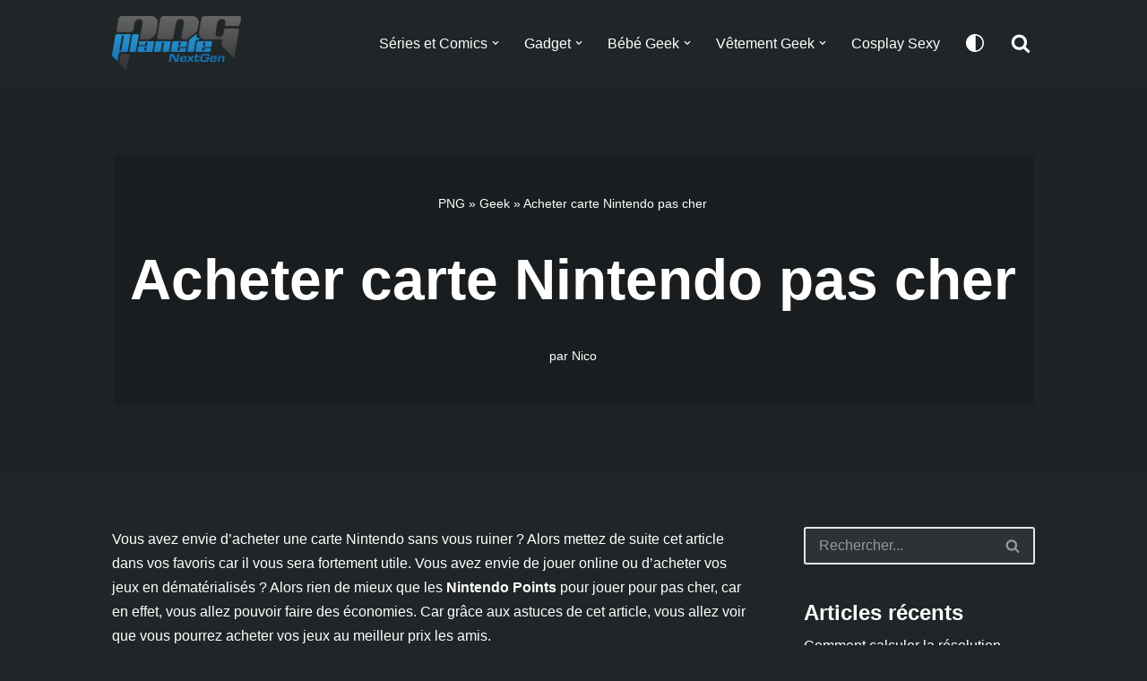

--- FILE ---
content_type: text/html; charset=UTF-8
request_url: https://blog.planete-nextgen.com/news-jeux-video/acheter-carte-nintendo-pas-cher-26368/
body_size: 18655
content:
<!DOCTYPE html>
<html lang="fr-FR">

<head><style>img.lazy{min-height:1px}</style><link href="https://blog.planete-nextgen.com/wp-content/plugins/w3-total-cache/pub/js/lazyload.min.js" as="script">
	
	<meta charset="UTF-8">
	<meta name="viewport" content="width=device-width, initial-scale=1, minimum-scale=1">
	<link rel="profile" href="http://gmpg.org/xfn/11">
			<link rel="pingback" href="https://blog.planete-nextgen.com/xmlrpc.php">
		<meta name='robots' content='index, follow, max-image-preview:large, max-snippet:-1, max-video-preview:-1' />

	<!-- This site is optimized with the Yoast SEO plugin v26.7 - https://yoast.com/wordpress/plugins/seo/ -->
	<title>Acheter carte Nintendo pas cher - Planete NextGen</title>
	<link rel="canonical" href="https://blog.planete-nextgen.com/news-jeux-video/acheter-carte-nintendo-pas-cher-26368/" />
	<meta property="og:locale" content="fr_FR" />
	<meta property="og:type" content="article" />
	<meta property="og:title" content="Acheter carte Nintendo pas cher - Planete NextGen" />
	<meta property="og:description" content="Vous avez envie d&rsquo;acheter une carte Nintendo sans vous ruiner ? Alors mettez de suite cet article dans vos favoris car il vous sera fortement utile. Vous avez envie de jouer online ou d&rsquo;acheter vos jeux en dématérialisés ? Alors rien de mieux que les Nintendo Points pour jouer pour pas cher, car en effet,&hellip;&nbsp;Lire la suite &raquo;Acheter carte Nintendo pas cher" />
	<meta property="og:url" content="https://blog.planete-nextgen.com/news-jeux-video/acheter-carte-nintendo-pas-cher-26368/" />
	<meta property="og:site_name" content="Planete NextGen" />
	<meta property="article:published_time" content="2017-02-12T08:44:11+00:00" />
	<meta property="article:modified_time" content="2017-02-12T11:33:10+00:00" />
	<meta property="og:image" content="https://blog.planete-nextgen.com/wp-content/uploads/2017/02/carte-nintendo.jpg" />
	<meta name="author" content="Nico" />
	<meta name="twitter:card" content="summary_large_image" />
	<meta name="twitter:label1" content="Écrit par" />
	<meta name="twitter:data1" content="Nico" />
	<meta name="twitter:label2" content="Durée de lecture estimée" />
	<meta name="twitter:data2" content="4 minutes" />
	<script type="application/ld+json" class="yoast-schema-graph">{"@context":"https://schema.org","@graph":[{"@type":"Article","@id":"https://blog.planete-nextgen.com/news-jeux-video/acheter-carte-nintendo-pas-cher-26368/#article","isPartOf":{"@id":"https://blog.planete-nextgen.com/news-jeux-video/acheter-carte-nintendo-pas-cher-26368/"},"author":{"name":"Nico","@id":"https://blog.planete-nextgen.com/#/schema/person/1bd34c32c4365f8fd791735800ec4dd0"},"headline":"Acheter carte Nintendo pas cher","datePublished":"2017-02-12T08:44:11+00:00","dateModified":"2017-02-12T11:33:10+00:00","mainEntityOfPage":{"@id":"https://blog.planete-nextgen.com/news-jeux-video/acheter-carte-nintendo-pas-cher-26368/"},"wordCount":881,"commentCount":2,"publisher":{"@id":"https://blog.planete-nextgen.com/#organization"},"image":{"@id":"https://blog.planete-nextgen.com/news-jeux-video/acheter-carte-nintendo-pas-cher-26368/#primaryimage"},"thumbnailUrl":"https://blog.planete-nextgen.com/wp-content/uploads/2017/02/carte-nintendo.jpg","keywords":["bonnet"],"articleSection":["Geek"],"inLanguage":"fr-FR","potentialAction":[{"@type":"CommentAction","name":"Comment","target":["https://blog.planete-nextgen.com/news-jeux-video/acheter-carte-nintendo-pas-cher-26368/#respond"]}]},{"@type":"WebPage","@id":"https://blog.planete-nextgen.com/news-jeux-video/acheter-carte-nintendo-pas-cher-26368/","url":"https://blog.planete-nextgen.com/news-jeux-video/acheter-carte-nintendo-pas-cher-26368/","name":"Acheter carte Nintendo pas cher - Planete NextGen","isPartOf":{"@id":"https://blog.planete-nextgen.com/#website"},"primaryImageOfPage":{"@id":"https://blog.planete-nextgen.com/news-jeux-video/acheter-carte-nintendo-pas-cher-26368/#primaryimage"},"image":{"@id":"https://blog.planete-nextgen.com/news-jeux-video/acheter-carte-nintendo-pas-cher-26368/#primaryimage"},"thumbnailUrl":"https://blog.planete-nextgen.com/wp-content/uploads/2017/02/carte-nintendo.jpg","datePublished":"2017-02-12T08:44:11+00:00","dateModified":"2017-02-12T11:33:10+00:00","breadcrumb":{"@id":"https://blog.planete-nextgen.com/news-jeux-video/acheter-carte-nintendo-pas-cher-26368/#breadcrumb"},"inLanguage":"fr-FR","potentialAction":[{"@type":"ReadAction","target":["https://blog.planete-nextgen.com/news-jeux-video/acheter-carte-nintendo-pas-cher-26368/"]}]},{"@type":"ImageObject","inLanguage":"fr-FR","@id":"https://blog.planete-nextgen.com/news-jeux-video/acheter-carte-nintendo-pas-cher-26368/#primaryimage","url":"https://blog.planete-nextgen.com/wp-content/uploads/2017/02/carte-nintendo.jpg","contentUrl":"https://blog.planete-nextgen.com/wp-content/uploads/2017/02/carte-nintendo.jpg"},{"@type":"BreadcrumbList","@id":"https://blog.planete-nextgen.com/news-jeux-video/acheter-carte-nintendo-pas-cher-26368/#breadcrumb","itemListElement":[{"@type":"ListItem","position":1,"name":"PNG","item":"https://blog.planete-nextgen.com/"},{"@type":"ListItem","position":2,"name":"Geek","item":"https://blog.planete-nextgen.com/news-jeux-video/"},{"@type":"ListItem","position":3,"name":"Acheter carte Nintendo pas cher"}]},{"@type":"WebSite","@id":"https://blog.planete-nextgen.com/#website","url":"https://blog.planete-nextgen.com/","name":"Planete NextGen","description":"","publisher":{"@id":"https://blog.planete-nextgen.com/#organization"},"potentialAction":[{"@type":"SearchAction","target":{"@type":"EntryPoint","urlTemplate":"https://blog.planete-nextgen.com/?s={search_term_string}"},"query-input":{"@type":"PropertyValueSpecification","valueRequired":true,"valueName":"search_term_string"}}],"inLanguage":"fr-FR"},{"@type":"Organization","@id":"https://blog.planete-nextgen.com/#organization","name":"Planete NextGen","url":"https://blog.planete-nextgen.com/","logo":{"@type":"ImageObject","inLanguage":"fr-FR","@id":"https://blog.planete-nextgen.com/#/schema/logo/image/","url":"https://blog.planete-nextgen.com/wp-content/uploads/2022/12/logo-2013-HD-1.png","contentUrl":"https://blog.planete-nextgen.com/wp-content/uploads/2022/12/logo-2013-HD-1.png","width":1266,"height":528,"caption":"Planete NextGen"},"image":{"@id":"https://blog.planete-nextgen.com/#/schema/logo/image/"}},{"@type":"Person","@id":"https://blog.planete-nextgen.com/#/schema/person/1bd34c32c4365f8fd791735800ec4dd0","name":"Nico","image":{"@type":"ImageObject","inLanguage":"fr-FR","@id":"https://blog.planete-nextgen.com/#/schema/person/image/","url":"https://secure.gravatar.com/avatar/d4dd0d71165d9551565e4177a5db3af54bf000bc9ed7034f436582fadbbb5159?s=96&d=mm&r=g","contentUrl":"https://secure.gravatar.com/avatar/d4dd0d71165d9551565e4177a5db3af54bf000bc9ed7034f436582fadbbb5159?s=96&d=mm&r=g","caption":"Nico"},"sameAs":["https://blog.planete-nextgen.com"],"url":"https://blog.planete-nextgen.com/author/nicolas-png/"}]}</script>
	<!-- / Yoast SEO plugin. -->


<link rel="alternate" type="application/rss+xml" title="Planete NextGen &raquo; Flux" href="https://blog.planete-nextgen.com/feed/" />
<link rel="alternate" type="application/rss+xml" title="Planete NextGen &raquo; Flux des commentaires" href="https://blog.planete-nextgen.com/comments/feed/" />
<link rel="alternate" type="application/rss+xml" title="Planete NextGen &raquo; Acheter carte Nintendo pas cher Flux des commentaires" href="https://blog.planete-nextgen.com/news-jeux-video/acheter-carte-nintendo-pas-cher-26368/feed/" />
<link rel="alternate" title="oEmbed (JSON)" type="application/json+oembed" href="https://blog.planete-nextgen.com/wp-json/oembed/1.0/embed?url=https%3A%2F%2Fblog.planete-nextgen.com%2Fnews-jeux-video%2Facheter-carte-nintendo-pas-cher-26368%2F" />
<link rel="alternate" title="oEmbed (XML)" type="text/xml+oembed" href="https://blog.planete-nextgen.com/wp-json/oembed/1.0/embed?url=https%3A%2F%2Fblog.planete-nextgen.com%2Fnews-jeux-video%2Facheter-carte-nintendo-pas-cher-26368%2F&#038;format=xml" />
<style id='wp-img-auto-sizes-contain-inline-css'>
img:is([sizes=auto i],[sizes^="auto," i]){contain-intrinsic-size:3000px 1500px}
/*# sourceURL=wp-img-auto-sizes-contain-inline-css */
</style>
<style id='wp-emoji-styles-inline-css'>

	img.wp-smiley, img.emoji {
		display: inline !important;
		border: none !important;
		box-shadow: none !important;
		height: 1em !important;
		width: 1em !important;
		margin: 0 0.07em !important;
		vertical-align: -0.1em !important;
		background: none !important;
		padding: 0 !important;
	}
/*# sourceURL=wp-emoji-styles-inline-css */
</style>
<style id='wp-block-library-inline-css'>
:root{--wp-block-synced-color:#7a00df;--wp-block-synced-color--rgb:122,0,223;--wp-bound-block-color:var(--wp-block-synced-color);--wp-editor-canvas-background:#ddd;--wp-admin-theme-color:#007cba;--wp-admin-theme-color--rgb:0,124,186;--wp-admin-theme-color-darker-10:#006ba1;--wp-admin-theme-color-darker-10--rgb:0,107,160.5;--wp-admin-theme-color-darker-20:#005a87;--wp-admin-theme-color-darker-20--rgb:0,90,135;--wp-admin-border-width-focus:2px}@media (min-resolution:192dpi){:root{--wp-admin-border-width-focus:1.5px}}.wp-element-button{cursor:pointer}:root .has-very-light-gray-background-color{background-color:#eee}:root .has-very-dark-gray-background-color{background-color:#313131}:root .has-very-light-gray-color{color:#eee}:root .has-very-dark-gray-color{color:#313131}:root .has-vivid-green-cyan-to-vivid-cyan-blue-gradient-background{background:linear-gradient(135deg,#00d084,#0693e3)}:root .has-purple-crush-gradient-background{background:linear-gradient(135deg,#34e2e4,#4721fb 50%,#ab1dfe)}:root .has-hazy-dawn-gradient-background{background:linear-gradient(135deg,#faaca8,#dad0ec)}:root .has-subdued-olive-gradient-background{background:linear-gradient(135deg,#fafae1,#67a671)}:root .has-atomic-cream-gradient-background{background:linear-gradient(135deg,#fdd79a,#004a59)}:root .has-nightshade-gradient-background{background:linear-gradient(135deg,#330968,#31cdcf)}:root .has-midnight-gradient-background{background:linear-gradient(135deg,#020381,#2874fc)}:root{--wp--preset--font-size--normal:16px;--wp--preset--font-size--huge:42px}.has-regular-font-size{font-size:1em}.has-larger-font-size{font-size:2.625em}.has-normal-font-size{font-size:var(--wp--preset--font-size--normal)}.has-huge-font-size{font-size:var(--wp--preset--font-size--huge)}.has-text-align-center{text-align:center}.has-text-align-left{text-align:left}.has-text-align-right{text-align:right}.has-fit-text{white-space:nowrap!important}#end-resizable-editor-section{display:none}.aligncenter{clear:both}.items-justified-left{justify-content:flex-start}.items-justified-center{justify-content:center}.items-justified-right{justify-content:flex-end}.items-justified-space-between{justify-content:space-between}.screen-reader-text{border:0;clip-path:inset(50%);height:1px;margin:-1px;overflow:hidden;padding:0;position:absolute;width:1px;word-wrap:normal!important}.screen-reader-text:focus{background-color:#ddd;clip-path:none;color:#444;display:block;font-size:1em;height:auto;left:5px;line-height:normal;padding:15px 23px 14px;text-decoration:none;top:5px;width:auto;z-index:100000}html :where(.has-border-color){border-style:solid}html :where([style*=border-top-color]){border-top-style:solid}html :where([style*=border-right-color]){border-right-style:solid}html :where([style*=border-bottom-color]){border-bottom-style:solid}html :where([style*=border-left-color]){border-left-style:solid}html :where([style*=border-width]){border-style:solid}html :where([style*=border-top-width]){border-top-style:solid}html :where([style*=border-right-width]){border-right-style:solid}html :where([style*=border-bottom-width]){border-bottom-style:solid}html :where([style*=border-left-width]){border-left-style:solid}html :where(img[class*=wp-image-]){height:auto;max-width:100%}:where(figure){margin:0 0 1em}html :where(.is-position-sticky){--wp-admin--admin-bar--position-offset:var(--wp-admin--admin-bar--height,0px)}@media screen and (max-width:600px){html :where(.is-position-sticky){--wp-admin--admin-bar--position-offset:0px}}

/*# sourceURL=wp-block-library-inline-css */
</style><style id='wp-block-paragraph-inline-css'>
.is-small-text{font-size:.875em}.is-regular-text{font-size:1em}.is-large-text{font-size:2.25em}.is-larger-text{font-size:3em}.has-drop-cap:not(:focus):first-letter{float:left;font-size:8.4em;font-style:normal;font-weight:100;line-height:.68;margin:.05em .1em 0 0;text-transform:uppercase}body.rtl .has-drop-cap:not(:focus):first-letter{float:none;margin-left:.1em}p.has-drop-cap.has-background{overflow:hidden}:root :where(p.has-background){padding:1.25em 2.375em}:where(p.has-text-color:not(.has-link-color)) a{color:inherit}p.has-text-align-left[style*="writing-mode:vertical-lr"],p.has-text-align-right[style*="writing-mode:vertical-rl"]{rotate:180deg}
/*# sourceURL=https://blog.planete-nextgen.com/wp-includes/blocks/paragraph/style.min.css */
</style>
<style id='wp-block-spacer-inline-css'>
.wp-block-spacer{clear:both}
/*# sourceURL=https://blog.planete-nextgen.com/wp-includes/blocks/spacer/style.min.css */
</style>
<style id='global-styles-inline-css'>
:root{--wp--preset--aspect-ratio--square: 1;--wp--preset--aspect-ratio--4-3: 4/3;--wp--preset--aspect-ratio--3-4: 3/4;--wp--preset--aspect-ratio--3-2: 3/2;--wp--preset--aspect-ratio--2-3: 2/3;--wp--preset--aspect-ratio--16-9: 16/9;--wp--preset--aspect-ratio--9-16: 9/16;--wp--preset--color--black: #000000;--wp--preset--color--cyan-bluish-gray: #abb8c3;--wp--preset--color--white: #ffffff;--wp--preset--color--pale-pink: #f78da7;--wp--preset--color--vivid-red: #cf2e2e;--wp--preset--color--luminous-vivid-orange: #ff6900;--wp--preset--color--luminous-vivid-amber: #fcb900;--wp--preset--color--light-green-cyan: #7bdcb5;--wp--preset--color--vivid-green-cyan: #00d084;--wp--preset--color--pale-cyan-blue: #8ed1fc;--wp--preset--color--vivid-cyan-blue: #0693e3;--wp--preset--color--vivid-purple: #9b51e0;--wp--preset--color--neve-link-color: var(--nv-primary-accent);--wp--preset--color--neve-link-hover-color: var(--nv-secondary-accent);--wp--preset--color--nv-site-bg: var(--nv-site-bg);--wp--preset--color--nv-light-bg: var(--nv-light-bg);--wp--preset--color--nv-dark-bg: var(--nv-dark-bg);--wp--preset--color--neve-text-color: var(--nv-text-color);--wp--preset--color--nv-text-dark-bg: var(--nv-text-dark-bg);--wp--preset--color--nv-c-1: var(--nv-c-1);--wp--preset--color--nv-c-2: var(--nv-c-2);--wp--preset--gradient--vivid-cyan-blue-to-vivid-purple: linear-gradient(135deg,rgb(6,147,227) 0%,rgb(155,81,224) 100%);--wp--preset--gradient--light-green-cyan-to-vivid-green-cyan: linear-gradient(135deg,rgb(122,220,180) 0%,rgb(0,208,130) 100%);--wp--preset--gradient--luminous-vivid-amber-to-luminous-vivid-orange: linear-gradient(135deg,rgb(252,185,0) 0%,rgb(255,105,0) 100%);--wp--preset--gradient--luminous-vivid-orange-to-vivid-red: linear-gradient(135deg,rgb(255,105,0) 0%,rgb(207,46,46) 100%);--wp--preset--gradient--very-light-gray-to-cyan-bluish-gray: linear-gradient(135deg,rgb(238,238,238) 0%,rgb(169,184,195) 100%);--wp--preset--gradient--cool-to-warm-spectrum: linear-gradient(135deg,rgb(74,234,220) 0%,rgb(151,120,209) 20%,rgb(207,42,186) 40%,rgb(238,44,130) 60%,rgb(251,105,98) 80%,rgb(254,248,76) 100%);--wp--preset--gradient--blush-light-purple: linear-gradient(135deg,rgb(255,206,236) 0%,rgb(152,150,240) 100%);--wp--preset--gradient--blush-bordeaux: linear-gradient(135deg,rgb(254,205,165) 0%,rgb(254,45,45) 50%,rgb(107,0,62) 100%);--wp--preset--gradient--luminous-dusk: linear-gradient(135deg,rgb(255,203,112) 0%,rgb(199,81,192) 50%,rgb(65,88,208) 100%);--wp--preset--gradient--pale-ocean: linear-gradient(135deg,rgb(255,245,203) 0%,rgb(182,227,212) 50%,rgb(51,167,181) 100%);--wp--preset--gradient--electric-grass: linear-gradient(135deg,rgb(202,248,128) 0%,rgb(113,206,126) 100%);--wp--preset--gradient--midnight: linear-gradient(135deg,rgb(2,3,129) 0%,rgb(40,116,252) 100%);--wp--preset--font-size--small: 13px;--wp--preset--font-size--medium: 20px;--wp--preset--font-size--large: 36px;--wp--preset--font-size--x-large: 42px;--wp--preset--spacing--20: 0.44rem;--wp--preset--spacing--30: 0.67rem;--wp--preset--spacing--40: 1rem;--wp--preset--spacing--50: 1.5rem;--wp--preset--spacing--60: 2.25rem;--wp--preset--spacing--70: 3.38rem;--wp--preset--spacing--80: 5.06rem;--wp--preset--shadow--natural: 6px 6px 9px rgba(0, 0, 0, 0.2);--wp--preset--shadow--deep: 12px 12px 50px rgba(0, 0, 0, 0.4);--wp--preset--shadow--sharp: 6px 6px 0px rgba(0, 0, 0, 0.2);--wp--preset--shadow--outlined: 6px 6px 0px -3px rgb(255, 255, 255), 6px 6px rgb(0, 0, 0);--wp--preset--shadow--crisp: 6px 6px 0px rgb(0, 0, 0);}:where(.is-layout-flex){gap: 0.5em;}:where(.is-layout-grid){gap: 0.5em;}body .is-layout-flex{display: flex;}.is-layout-flex{flex-wrap: wrap;align-items: center;}.is-layout-flex > :is(*, div){margin: 0;}body .is-layout-grid{display: grid;}.is-layout-grid > :is(*, div){margin: 0;}:where(.wp-block-columns.is-layout-flex){gap: 2em;}:where(.wp-block-columns.is-layout-grid){gap: 2em;}:where(.wp-block-post-template.is-layout-flex){gap: 1.25em;}:where(.wp-block-post-template.is-layout-grid){gap: 1.25em;}.has-black-color{color: var(--wp--preset--color--black) !important;}.has-cyan-bluish-gray-color{color: var(--wp--preset--color--cyan-bluish-gray) !important;}.has-white-color{color: var(--wp--preset--color--white) !important;}.has-pale-pink-color{color: var(--wp--preset--color--pale-pink) !important;}.has-vivid-red-color{color: var(--wp--preset--color--vivid-red) !important;}.has-luminous-vivid-orange-color{color: var(--wp--preset--color--luminous-vivid-orange) !important;}.has-luminous-vivid-amber-color{color: var(--wp--preset--color--luminous-vivid-amber) !important;}.has-light-green-cyan-color{color: var(--wp--preset--color--light-green-cyan) !important;}.has-vivid-green-cyan-color{color: var(--wp--preset--color--vivid-green-cyan) !important;}.has-pale-cyan-blue-color{color: var(--wp--preset--color--pale-cyan-blue) !important;}.has-vivid-cyan-blue-color{color: var(--wp--preset--color--vivid-cyan-blue) !important;}.has-vivid-purple-color{color: var(--wp--preset--color--vivid-purple) !important;}.has-neve-link-color-color{color: var(--wp--preset--color--neve-link-color) !important;}.has-neve-link-hover-color-color{color: var(--wp--preset--color--neve-link-hover-color) !important;}.has-nv-site-bg-color{color: var(--wp--preset--color--nv-site-bg) !important;}.has-nv-light-bg-color{color: var(--wp--preset--color--nv-light-bg) !important;}.has-nv-dark-bg-color{color: var(--wp--preset--color--nv-dark-bg) !important;}.has-neve-text-color-color{color: var(--wp--preset--color--neve-text-color) !important;}.has-nv-text-dark-bg-color{color: var(--wp--preset--color--nv-text-dark-bg) !important;}.has-nv-c-1-color{color: var(--wp--preset--color--nv-c-1) !important;}.has-nv-c-2-color{color: var(--wp--preset--color--nv-c-2) !important;}.has-black-background-color{background-color: var(--wp--preset--color--black) !important;}.has-cyan-bluish-gray-background-color{background-color: var(--wp--preset--color--cyan-bluish-gray) !important;}.has-white-background-color{background-color: var(--wp--preset--color--white) !important;}.has-pale-pink-background-color{background-color: var(--wp--preset--color--pale-pink) !important;}.has-vivid-red-background-color{background-color: var(--wp--preset--color--vivid-red) !important;}.has-luminous-vivid-orange-background-color{background-color: var(--wp--preset--color--luminous-vivid-orange) !important;}.has-luminous-vivid-amber-background-color{background-color: var(--wp--preset--color--luminous-vivid-amber) !important;}.has-light-green-cyan-background-color{background-color: var(--wp--preset--color--light-green-cyan) !important;}.has-vivid-green-cyan-background-color{background-color: var(--wp--preset--color--vivid-green-cyan) !important;}.has-pale-cyan-blue-background-color{background-color: var(--wp--preset--color--pale-cyan-blue) !important;}.has-vivid-cyan-blue-background-color{background-color: var(--wp--preset--color--vivid-cyan-blue) !important;}.has-vivid-purple-background-color{background-color: var(--wp--preset--color--vivid-purple) !important;}.has-neve-link-color-background-color{background-color: var(--wp--preset--color--neve-link-color) !important;}.has-neve-link-hover-color-background-color{background-color: var(--wp--preset--color--neve-link-hover-color) !important;}.has-nv-site-bg-background-color{background-color: var(--wp--preset--color--nv-site-bg) !important;}.has-nv-light-bg-background-color{background-color: var(--wp--preset--color--nv-light-bg) !important;}.has-nv-dark-bg-background-color{background-color: var(--wp--preset--color--nv-dark-bg) !important;}.has-neve-text-color-background-color{background-color: var(--wp--preset--color--neve-text-color) !important;}.has-nv-text-dark-bg-background-color{background-color: var(--wp--preset--color--nv-text-dark-bg) !important;}.has-nv-c-1-background-color{background-color: var(--wp--preset--color--nv-c-1) !important;}.has-nv-c-2-background-color{background-color: var(--wp--preset--color--nv-c-2) !important;}.has-black-border-color{border-color: var(--wp--preset--color--black) !important;}.has-cyan-bluish-gray-border-color{border-color: var(--wp--preset--color--cyan-bluish-gray) !important;}.has-white-border-color{border-color: var(--wp--preset--color--white) !important;}.has-pale-pink-border-color{border-color: var(--wp--preset--color--pale-pink) !important;}.has-vivid-red-border-color{border-color: var(--wp--preset--color--vivid-red) !important;}.has-luminous-vivid-orange-border-color{border-color: var(--wp--preset--color--luminous-vivid-orange) !important;}.has-luminous-vivid-amber-border-color{border-color: var(--wp--preset--color--luminous-vivid-amber) !important;}.has-light-green-cyan-border-color{border-color: var(--wp--preset--color--light-green-cyan) !important;}.has-vivid-green-cyan-border-color{border-color: var(--wp--preset--color--vivid-green-cyan) !important;}.has-pale-cyan-blue-border-color{border-color: var(--wp--preset--color--pale-cyan-blue) !important;}.has-vivid-cyan-blue-border-color{border-color: var(--wp--preset--color--vivid-cyan-blue) !important;}.has-vivid-purple-border-color{border-color: var(--wp--preset--color--vivid-purple) !important;}.has-neve-link-color-border-color{border-color: var(--wp--preset--color--neve-link-color) !important;}.has-neve-link-hover-color-border-color{border-color: var(--wp--preset--color--neve-link-hover-color) !important;}.has-nv-site-bg-border-color{border-color: var(--wp--preset--color--nv-site-bg) !important;}.has-nv-light-bg-border-color{border-color: var(--wp--preset--color--nv-light-bg) !important;}.has-nv-dark-bg-border-color{border-color: var(--wp--preset--color--nv-dark-bg) !important;}.has-neve-text-color-border-color{border-color: var(--wp--preset--color--neve-text-color) !important;}.has-nv-text-dark-bg-border-color{border-color: var(--wp--preset--color--nv-text-dark-bg) !important;}.has-nv-c-1-border-color{border-color: var(--wp--preset--color--nv-c-1) !important;}.has-nv-c-2-border-color{border-color: var(--wp--preset--color--nv-c-2) !important;}.has-vivid-cyan-blue-to-vivid-purple-gradient-background{background: var(--wp--preset--gradient--vivid-cyan-blue-to-vivid-purple) !important;}.has-light-green-cyan-to-vivid-green-cyan-gradient-background{background: var(--wp--preset--gradient--light-green-cyan-to-vivid-green-cyan) !important;}.has-luminous-vivid-amber-to-luminous-vivid-orange-gradient-background{background: var(--wp--preset--gradient--luminous-vivid-amber-to-luminous-vivid-orange) !important;}.has-luminous-vivid-orange-to-vivid-red-gradient-background{background: var(--wp--preset--gradient--luminous-vivid-orange-to-vivid-red) !important;}.has-very-light-gray-to-cyan-bluish-gray-gradient-background{background: var(--wp--preset--gradient--very-light-gray-to-cyan-bluish-gray) !important;}.has-cool-to-warm-spectrum-gradient-background{background: var(--wp--preset--gradient--cool-to-warm-spectrum) !important;}.has-blush-light-purple-gradient-background{background: var(--wp--preset--gradient--blush-light-purple) !important;}.has-blush-bordeaux-gradient-background{background: var(--wp--preset--gradient--blush-bordeaux) !important;}.has-luminous-dusk-gradient-background{background: var(--wp--preset--gradient--luminous-dusk) !important;}.has-pale-ocean-gradient-background{background: var(--wp--preset--gradient--pale-ocean) !important;}.has-electric-grass-gradient-background{background: var(--wp--preset--gradient--electric-grass) !important;}.has-midnight-gradient-background{background: var(--wp--preset--gradient--midnight) !important;}.has-small-font-size{font-size: var(--wp--preset--font-size--small) !important;}.has-medium-font-size{font-size: var(--wp--preset--font-size--medium) !important;}.has-large-font-size{font-size: var(--wp--preset--font-size--large) !important;}.has-x-large-font-size{font-size: var(--wp--preset--font-size--x-large) !important;}
/*# sourceURL=global-styles-inline-css */
</style>

<style id='classic-theme-styles-inline-css'>
/*! This file is auto-generated */
.wp-block-button__link{color:#fff;background-color:#32373c;border-radius:9999px;box-shadow:none;text-decoration:none;padding:calc(.667em + 2px) calc(1.333em + 2px);font-size:1.125em}.wp-block-file__button{background:#32373c;color:#fff;text-decoration:none}
/*# sourceURL=/wp-includes/css/classic-themes.min.css */
</style>
<link rel='stylesheet' id='uag-style-26368-css' href='https://blog.planete-nextgen.com/wp-content/uploads/uag-plugin/assets/26000/uag-css-26368.css?ver=1757909058' media='all' />
<link rel='stylesheet' id='neve-style-css' href='https://blog.planete-nextgen.com/wp-content/themes/neve/style-main-new.min.css?ver=4.1.4' media='all' />
<style id='neve-style-inline-css'>
.is-menu-sidebar .header-menu-sidebar { visibility: visible; }.is-menu-sidebar.menu_sidebar_slide_left .header-menu-sidebar { transform: translate3d(0, 0, 0); left: 0; }.is-menu-sidebar.menu_sidebar_slide_right .header-menu-sidebar { transform: translate3d(0, 0, 0); right: 0; }.is-menu-sidebar.menu_sidebar_pull_right .header-menu-sidebar, .is-menu-sidebar.menu_sidebar_pull_left .header-menu-sidebar { transform: translateX(0); }.is-menu-sidebar.menu_sidebar_dropdown .header-menu-sidebar { height: auto; }.is-menu-sidebar.menu_sidebar_dropdown .header-menu-sidebar-inner { max-height: 400px; padding: 20px 0; }.is-menu-sidebar.menu_sidebar_full_canvas .header-menu-sidebar { opacity: 1; }.header-menu-sidebar .menu-item-nav-search:not(.floating) { pointer-events: none; }.header-menu-sidebar .menu-item-nav-search .is-menu-sidebar { pointer-events: unset; }@media screen and (max-width: 960px) { .builder-item.cr .item--inner { --textalign: center; --justify: center; } }
.nv-meta-list li.meta:not(:last-child):after { content:"/" }.nv-meta-list .no-mobile{
			display:none;
		}.nv-meta-list li.last::after{
			content: ""!important;
		}@media (min-width: 769px) {
			.nv-meta-list .no-mobile {
				display: inline-block;
			}
			.nv-meta-list li.last:not(:last-child)::after {
		 		content: "/" !important;
			}
		}
.toggle-palette a { display: flex; align-items: center; } .toggle-palette .icon { display: flex; width: var(--iconsize); height: var(--iconsize); fill: currentColor; } .toggle-palette .label { font-size: 0.85em; margin-left: 5px; }
 :root{ --container: 748px;--postwidth:100%; --primarybtnbg: var(--nv-primary-accent); --primarybtnhoverbg: var(--nv-primary-accent); --primarybtncolor: #fff; --secondarybtncolor: var(--nv-primary-accent); --primarybtnhovercolor: #fff; --secondarybtnhovercolor: var(--nv-text-color);--primarybtnborderradius:3px;--secondarybtnborderradius:3px;--secondarybtnborderwidth:3px;--btnpadding:10px 15px;--primarybtnpadding:10px 15px;--secondarybtnpadding:calc(10px - 3px) calc(15px - 3px); --btnlineheight: 1.6em; --btntexttransform: none; --btnfontweight: 600; --bodyfontfamily: Arial,Helvetica,sans-serif; --bodyfontsize: 15px; --bodylineheight: 1.6em; --bodyletterspacing: 0px; --bodyfontweight: 400; --bodytexttransform: none; --h1fontsize: 32px; --h1fontweight: 600; --h1lineheight: 1.2em; --h1letterspacing: 0px; --h1texttransform: none; --h2fontsize: 24px; --h2fontweight: 600; --h2lineheight: 1.3em; --h2letterspacing: 0px; --h2texttransform: none; --h3fontsize: 20px; --h3fontweight: 600; --h3lineheight: 1.4em; --h3letterspacing: 0px; --h3texttransform: none; --h4fontsize: 18px; --h4fontweight: 600; --h4lineheight: 1.6em; --h4letterspacing: 0px; --h4texttransform: none; --h5fontsize: 16px; --h5fontweight: 600; --h5lineheight: 1.6em; --h5letterspacing: 0px; --h5texttransform: none; --h6fontsize: 14px; --h6fontweight: 600; --h6lineheight: 1.6em; --h6letterspacing: 0px; --h6texttransform: none;--formfieldborderwidth:2px;--formfieldborderradius:3px; --formfieldbgcolor: var(--nv-light-bg); --formfieldbordercolor: #e7e7e7; --formfieldcolor: var(--nv-text-color);--formfieldpadding:10px 15px; } .nv-index-posts{ --borderradius:0px; } .has-neve-button-color-color{ color: var(--nv-primary-accent)!important; } .has-neve-button-color-background-color{ background-color: var(--nv-primary-accent)!important; } .single-post-container .alignfull > [class*="__inner-container"], .single-post-container .alignwide > [class*="__inner-container"]{ max-width:718px } .nv-meta-list{ --avatarsize: 20px; } .single .nv-meta-list{ --avatarsize: 20px; } .blog .nv-meta-list li, .archive .nv-meta-list li{ --fontweight: none; } .single h1.entry-title{ --fontsize: 32px; } .nv-post-cover{ --height: 0px;--padding:40px 0;--justify: flex-start; --textalign: left; --valign: flex-end; } .nv-post-cover .nv-title-meta-wrap, .nv-page-title-wrap, .entry-header{ --textalign: left; } .nv-is-boxed.nv-title-meta-wrap{ --padding:40px 15px; --bgcolor: var(--nv-dark-bg); } .nv-overlay{ --opacity: 24; --blendmode: normal; } .nv-is-boxed.nv-comments-wrap{ --padding:20px; } .nv-is-boxed.comment-respond{ --padding:20px; } .nv-single-post-wrap{ --spacing: 60px; } .single:not(.single-product), .page{ --c-vspace:0 0 0 0;; } .global-styled{ --bgcolor: var(--nv-site-bg); } .header-top{ --rowbcolor: var(--nv-light-bg); --color: var(--nv-text-color); --bgcolor: var(--nv-site-bg); } .header-main{ --rowbcolor: var(--nv-light-bg); --color: var(--nv-text-color); --bgcolor: var(--nv-site-bg); } .header-bottom{ --rowbcolor: var(--nv-light-bg); --color: var(--nv-text-color); --bgcolor: var(--nv-site-bg); } .header-menu-sidebar-bg{ --justify: flex-start; --textalign: left;--flexg: 1;--wrapdropdownwidth: auto; --color: var(--nv-text-color); --bgcolor: var(--nv-site-bg); } .header-menu-sidebar{ width: 360px; } .builder-item--logo{ --maxwidth: 40px; --fs: 24px;--padding:10px 0;--margin:0; --textalign: left;--justify: flex-start; } .builder-item--nav-icon,.header-menu-sidebar .close-sidebar-panel .navbar-toggle{ --borderradius:0; } .builder-item--nav-icon{ --label-margin:0 5px 0 0;;--padding:10px 15px;--margin:0; } .builder-item--primary-menu{ --hovercolor: var(--nv-secondary-accent); --hovertextcolor: var(--nv-text-color); --activecolor: var(--nv-primary-accent); --spacing: 20px; --height: 25px;--padding:0;--margin:0; --fontsize: 1em; --lineheight: 1.6; --letterspacing: 0px; --fontweight: 500; --texttransform: none; --iconsize: 1em; } .hfg-is-group.has-primary-menu .inherit-ff{ --inheritedfw: 500; } .builder-item--header_palette_switch{ --iconsize: 16px;--padding:0;--margin:0; } .builder-item--header_search{ --height: 40px;--formfieldborderwidth:2px;--formfieldborderradius:2px;--padding:0;--margin:0; } .builder-item--header_search_responsive{ --iconsize: 22px; --color: var(--nv-text-color); --formfieldfontsize: 14px;--formfieldborderwidth:2px;--formfieldborderradius:2px; --height: 40px;--padding:0 10px;--margin:0; } .footer-top-inner .row{ grid-template-columns:1fr; --valign: flex-start; } .footer-top{ --rowbcolor: var(--nv-light-bg); --color: var(--nv-text-dark-bg); --bgcolor: var(--nv-dark-bg); } .footer-main-inner .row{ grid-template-columns:1fr 1fr; --valign: flex-start; } .footer-main{ --rowbcolor: var(--nv-light-bg); --color: var(--nv-text-dark-bg); --bgcolor: var(--nv-dark-bg); } .footer-bottom-inner .row{ grid-template-columns:1fr; --valign: flex-start; } .footer-bottom{ --rowbcolor: var(--nv-light-bg); --color: var(--nv-text-dark-bg); --bgcolor: var(--nv-dark-bg); } .builder-item--footer-one-widgets{ --padding:20px;--margin:0; --textalign: left;--justify: flex-start; } .builder-item--footer-two-widgets{ --padding:20px;--margin:0; --textalign: left;--justify: flex-start; } @media(min-width: 576px){ :root{ --container: 992px;--postwidth:100%;--btnpadding:10px 15px;--primarybtnpadding:10px 15px;--secondarybtnpadding:calc(10px - 3px) calc(15px - 3px); --btnlineheight: 1.6em; --bodyfontsize: 16px; --bodylineheight: 1.6em; --bodyletterspacing: 0px; --h1fontsize: 40px; --h1lineheight: 1.2em; --h1letterspacing: 0px; --h2fontsize: 32px; --h2lineheight: 1.2em; --h2letterspacing: 0px; --h3fontsize: 24px; --h3lineheight: 1.4em; --h3letterspacing: 0px; --h4fontsize: 20px; --h4lineheight: 1.5em; --h4letterspacing: 0px; --h5fontsize: 18px; --h5lineheight: 1.6em; --h5letterspacing: 0px; --h6fontsize: 16px; --h6lineheight: 1.6em; --h6letterspacing: 0px; } .single-post-container .alignfull > [class*="__inner-container"], .single-post-container .alignwide > [class*="__inner-container"]{ max-width:962px } .nv-meta-list{ --avatarsize: 20px; } .single .nv-meta-list{ --avatarsize: 20px; } .single h1.entry-title{ --fontsize: 042px; } .nv-post-cover{ --height: 54vh;--padding:40px 20px;--justify: center; --textalign: center; --valign: flex-end; } .nv-post-cover .nv-title-meta-wrap, .nv-page-title-wrap, .entry-header{ --textalign: center; } .nv-is-boxed.nv-title-meta-wrap{ --padding:60px 30px; } .nv-is-boxed.nv-comments-wrap{ --padding:30px; } .nv-is-boxed.comment-respond{ --padding:30px; } .nv-single-post-wrap{ --spacing: 60px; } .single:not(.single-product), .page{ --c-vspace:0 0 0 0;; } .header-menu-sidebar-bg{ --justify: flex-start; --textalign: left;--flexg: 1;--wrapdropdownwidth: auto; } .header-menu-sidebar{ width: 360px; } .builder-item--logo{ --maxwidth: 48px; --fs: 24px;--padding:10px 0;--margin:0; --textalign: left;--justify: flex-start; } .builder-item--nav-icon{ --label-margin:0 5px 0 0;;--padding:10px 15px;--margin:0; } .builder-item--primary-menu{ --spacing: 20px; --height: 25px;--padding:0;--margin:0; --fontsize: 1em; --lineheight: 1.6; --letterspacing: 0px; --iconsize: 1em; } .builder-item--header_palette_switch{ --iconsize: 16px;--padding:0;--margin:0; } .builder-item--header_search{ --height: 40px;--formfieldborderwidth:2px;--formfieldborderradius:2px;--padding:0;--margin:0; } .builder-item--header_search_responsive{ --formfieldfontsize: 14px;--formfieldborderwidth:2px;--formfieldborderradius:2px; --height: 40px;--padding:0 10px;--margin:0; } .builder-item--footer-one-widgets{ --padding:20px;--margin:0; --textalign: left;--justify: flex-start; } .builder-item--footer-two-widgets{ --padding:20px;--margin:0; --textalign: left;--justify: flex-start; } }@media(min-width: 960px){ :root{ --container: 1060px;--postwidth:50%;--btnpadding:13px 15px;--primarybtnpadding:13px 15px;--secondarybtnpadding:calc(13px - 3px) calc(15px - 3px); --btnfs: 16px; --btnlineheight: 1.6em; --bodyfontsize: 16px; --bodylineheight: 1.7em; --bodyletterspacing: 0px; --h1fontsize: 40px; --h1lineheight: 1.3em; --h1letterspacing: 0px; --h2fontsize: 32px; --h2lineheight: 1.2em; --h2letterspacing: 0px; --h3fontsize: 28px; --h3lineheight: 1.4em; --h3letterspacing: 0px; --h4fontsize: 24px; --h4lineheight: 1.5em; --h4letterspacing: 0px; --h5fontsize: 20px; --h5lineheight: 1.6em; --h5letterspacing: 0px; --h6fontsize: 16px; --h6lineheight: 1.6em; --h6letterspacing: 0px; --formfieldfontsize: 1em; } .layout-grid .nv-post-thumbnail-wrap{ margin-right:-20px;margin-left:-20px; } .nv-index-posts{ --padding:20px 20px 20px 20px; } body:not(.single):not(.archive):not(.blog):not(.search):not(.error404) .neve-main > .container .col, body.post-type-archive-course .neve-main > .container .col, body.post-type-archive-llms_membership .neve-main > .container .col{ max-width: 100%; } body:not(.single):not(.archive):not(.blog):not(.search):not(.error404) .nv-sidebar-wrap, body.post-type-archive-course .nv-sidebar-wrap, body.post-type-archive-llms_membership .nv-sidebar-wrap{ max-width: 0%; } .neve-main > .archive-container .nv-index-posts.col{ max-width: 100%; } .neve-main > .archive-container .nv-sidebar-wrap{ max-width: 0%; } .neve-main > .single-post-container .nv-single-post-wrap.col{ max-width: 70%; } .single-post-container .alignfull > [class*="__inner-container"], .single-post-container .alignwide > [class*="__inner-container"]{ max-width:712px } .container-fluid.single-post-container .alignfull > [class*="__inner-container"], .container-fluid.single-post-container .alignwide > [class*="__inner-container"]{ max-width:calc(70% + 15px) } .neve-main > .single-post-container .nv-sidebar-wrap{ max-width: 30%; } .nv-meta-list{ --avatarsize: 20px; } .single .nv-meta-list{ --avatarsize: 20px; } .blog .nv-meta-list li, .archive .nv-meta-list li{ --fontsize: 1em; } .single h1.entry-title{ --fontsize: 064px; } .nv-post-cover{ --height: 60vh;--padding:60px 40px;--justify: center; --textalign: center; --valign: center; } .nv-post-cover .nv-title-meta-wrap, .nv-page-title-wrap, .entry-header{ --textalign: center; } .nv-is-boxed.nv-title-meta-wrap{ --padding:40px 20px 40px 18px;; } .nv-is-boxed.nv-comments-wrap{ --padding:40px; } .nv-is-boxed.comment-respond{ --padding:40px; } .nv-single-post-wrap{ --spacing: 60px; } .single:not(.single-product), .page{ --c-vspace:0 0 0 0;; } .header-menu-sidebar-bg{ --justify: flex-start; --textalign: left;--flexg: 1;--wrapdropdownwidth: auto; } .header-menu-sidebar{ width: 360px; } .builder-item--logo{ --maxwidth: 144px; --fs: 24px;--padding:10px 0;--margin:0; --textalign: left;--justify: flex-start; } .builder-item--nav-icon{ --label-margin:0 5px 0 0;;--padding:10px 15px;--margin:0; } .builder-item--primary-menu{ --spacing: 20px; --height: 25px;--padding:0;--margin:0; --fontsize: 1em; --lineheight: 1.6; --letterspacing: 0px; --iconsize: 1em; } .builder-item--header_palette_switch{ --iconsize: 20px;--padding:5px;--margin:0 0 0 20px;; } .builder-item--header_search{ --height: 40px;--formfieldborderwidth:2px;--formfieldborderradius:2px;--padding:0;--margin:0; } .builder-item--header_search_responsive{ --formfieldfontsize: 18px;--formfieldborderwidth:2px;--formfieldborderradius:2px; --height: 60px;--padding:5px;--margin:0 0 0 20px;; } .footer-top{ --height:365px; } .footer-bottom{ --height:80px; } .builder-item--footer-one-widgets{ --padding:20px;--margin:0; --textalign: left;--justify: flex-start; } .builder-item--footer-two-widgets{ --padding:20px;--margin:0; --textalign: left;--justify: flex-start; } }:root{--nv-primary-accent:#1fa2bd;--nv-secondary-accent:#1f90a6;--nv-site-bg:#202527;--nv-light-bg:#2c3235;--nv-dark-bg:#191d1f;--nv-text-color:#ffffff;--nv-text-dark-bg:#ffffff;--nv-c-1:#76a658;--nv-c-2:#dc5a52;--nv-fallback-ff:Arial, Helvetica, sans-serif;} [data-neve-theme="light"], html.neve-light-theme { --nv-primary-accent:#1fa2bd;--nv-secondary-accent:#1f90a6;--nv-site-bg:#202527;--nv-light-bg:#2c3235;--nv-dark-bg:#191d1f;--nv-text-color:#ffffff;--nv-text-dark-bg:#ffffff;--nv-c-1:#76a658;--nv-c-2:#dc5a52; } [data-neve-theme="dark"], html.neve-dark-theme ~ * { --nv-primary-accent:#1fa2bd;--nv-secondary-accent:#1f90a6;--nv-site-bg:#202527;--nv-light-bg:#2c3235;--nv-dark-bg:#191d1f;--nv-text-color:#ffffff;--nv-text-dark-bg:#ffffff;--nv-c-1:#76a658;--nv-c-2:#dc5a52; } 
/*# sourceURL=neve-style-inline-css */
</style>
<link rel="https://api.w.org/" href="https://blog.planete-nextgen.com/wp-json/" /><link rel="alternate" title="JSON" type="application/json" href="https://blog.planete-nextgen.com/wp-json/wp/v2/posts/26368" /><link rel="EditURI" type="application/rsd+xml" title="RSD" href="https://blog.planete-nextgen.com/xmlrpc.php?rsd" />
<link rel='shortlink' href='https://blog.planete-nextgen.com/?p=26368' />
<link rel="icon" href="https://blog.planete-nextgen.com/wp-content/uploads/2022/12/favicon.ico" sizes="32x32" />
<link rel="icon" href="https://blog.planete-nextgen.com/wp-content/uploads/2022/12/favicon.ico" sizes="192x192" />
<link rel="apple-touch-icon" href="https://blog.planete-nextgen.com/wp-content/uploads/2022/12/favicon.ico" />
<meta name="msapplication-TileImage" content="https://blog.planete-nextgen.com/wp-content/uploads/2022/12/favicon.ico" />

	<link rel='stylesheet' id='neve-mega-menu-css' href='https://blog.planete-nextgen.com/wp-content/themes/neve/assets/css/mega-menu.min.css?ver=4.1.4' media='all' />
</head>

<body  class="wp-singular post-template-default single single-post postid-26368 single-format-standard wp-custom-logo wp-theme-neve  nv-blog-grid nv-sidebar-right menu_sidebar_slide_left" id="neve_body"  >
<div class="wrapper">
	
	<header class="header"  >
		<a class="neve-skip-link show-on-focus" href="#content" >
			Aller au contenu		</a>
		<div id="header-grid"  class="hfg_header site-header">
	
<nav class="header--row header-main hide-on-mobile hide-on-tablet layout-full-contained nv-navbar header--row"
	data-row-id="main" data-show-on="desktop">

	<div
		class="header--row-inner header-main-inner">
		<div class="container">
			<div
				class="row row--wrapper"
				data-section="hfg_header_layout_main" >
				<div class="hfg-slot left"><div class="builder-item desktop-left"><div class="item--inner builder-item--logo"
		data-section="title_tagline"
		data-item-id="logo">
	
<div class="site-logo">
	<a class="brand" href="https://blog.planete-nextgen.com/" aria-label="Planete NextGen" rel="home"><div class="title-with-logo"><img width="1266" height="528" src="https://blog.planete-nextgen.com/wp-content/uploads/2022/12/logo-2013-HD-1.png" class="neve-site-logo skip-lazy" alt="Planete NextGen" data-variant="logo" decoding="async" fetchpriority="high" srcset="https://blog.planete-nextgen.com/wp-content/uploads/2022/12/logo-2013-HD-1.png 1266w, https://blog.planete-nextgen.com/wp-content/uploads/2022/12/logo-2013-HD-1-300x125.png 300w, https://blog.planete-nextgen.com/wp-content/uploads/2022/12/logo-2013-HD-1-1024x427.png 1024w, https://blog.planete-nextgen.com/wp-content/uploads/2022/12/logo-2013-HD-1-768x320.png 768w, https://blog.planete-nextgen.com/wp-content/uploads/2022/12/logo-2013-HD-1-144x60.png 144w" sizes="(max-width: 1266px) 100vw, 1266px" /><div class="nv-title-tagline-wrap"></div></div></a></div>
	</div>

</div></div><div class="hfg-slot right"><div class="builder-item has-nav hfg-is-group has-primary-menu"><div class="item--inner builder-item--primary-menu has_menu"
		data-section="header_menu_primary"
		data-item-id="primary-menu">
	<div class="nv-nav-wrap">
	<div role="navigation" class="nav-menu-primary"
			aria-label="Menu principal">

		<ul id="nv-primary-navigation-main" class="primary-menu-ul nav-ul menu-desktop"><li id="menu-item-26545" class="menu-item menu-item-type- menu-item-object- menu-item-has-children menu-item-26545"><div class="wrap"><a><span class="menu-item-title-wrap dd-title">Séries et Comics</span></a><div role="button" aria-pressed="false" aria-label="Ouvrir le sous-menu" tabindex="0" class="caret-wrap caret 1" style="margin-left:5px;"><span class="caret"><svg fill="currentColor" aria-label="Liste déroulante" xmlns="http://www.w3.org/2000/svg" viewBox="0 0 448 512"><path d="M207.029 381.476L12.686 187.132c-9.373-9.373-9.373-24.569 0-33.941l22.667-22.667c9.357-9.357 24.522-9.375 33.901-.04L224 284.505l154.745-154.021c9.379-9.335 24.544-9.317 33.901.04l22.667 22.667c9.373 9.373 9.373 24.569 0 33.941L240.971 381.476c-9.373 9.372-24.569 9.372-33.942 0z"/></svg></span></div></div>
<ul class="sub-menu">
	<li id="menu-item-31064" class="menu-item menu-item-type-taxonomy menu-item-object-category menu-item-31064"><div class="wrap"><a href="https://blog.planete-nextgen.com/series-comics/cadeau-batman/">Cadeau Batman</a></div></li>
	<li id="menu-item-31065" class="menu-item menu-item-type-taxonomy menu-item-object-category menu-item-31065"><div class="wrap"><a href="https://blog.planete-nextgen.com/series-comics/cadeau-doctor-who/">Cadeau Doctor Who</a></div></li>
	<li id="menu-item-31066" class="menu-item menu-item-type-taxonomy menu-item-object-category menu-item-31066"><div class="wrap"><a href="https://blog.planete-nextgen.com/series-comics/cadeau-simpson/">Cadeau Simpson</a></div></li>
	<li id="menu-item-31067" class="menu-item menu-item-type-taxonomy menu-item-object-category menu-item-31067"><div class="wrap"><a href="https://blog.planete-nextgen.com/series-comics/cadeau-star-wars/">Cadeau Star Wars</a></div></li>
	<li id="menu-item-31068" class="menu-item menu-item-type-taxonomy menu-item-object-category menu-item-31068"><div class="wrap"><a href="https://blog.planete-nextgen.com/cadeau-zombie/">Cadeau Zombie</a></div></li>
</ul>
</li>
<li id="menu-item-31069" class="menu-item menu-item-type-taxonomy menu-item-object-category menu-item-has-children menu-item-31069"><div class="wrap"><a href="https://blog.planete-nextgen.com/news-jeux-video/gadget/"><span class="menu-item-title-wrap dd-title">Gadget</span></a><div role="button" aria-pressed="false" aria-label="Ouvrir le sous-menu" tabindex="0" class="caret-wrap caret 7" style="margin-left:5px;"><span class="caret"><svg fill="currentColor" aria-label="Liste déroulante" xmlns="http://www.w3.org/2000/svg" viewBox="0 0 448 512"><path d="M207.029 381.476L12.686 187.132c-9.373-9.373-9.373-24.569 0-33.941l22.667-22.667c9.357-9.357 24.522-9.375 33.901-.04L224 284.505l154.745-154.021c9.379-9.335 24.544-9.317 33.901.04l22.667 22.667c9.373 9.373 9.373 24.569 0 33.941L240.971 381.476c-9.373 9.372-24.569 9.372-33.942 0z"/></svg></span></div></div>
<ul class="sub-menu">
	<li id="menu-item-31070" class="menu-item menu-item-type-taxonomy menu-item-object-category menu-item-31070"><div class="wrap"><a href="https://blog.planete-nextgen.com/news-jeux-video/coque-design/">Coque Design</a></div></li>
	<li id="menu-item-31071" class="menu-item menu-item-type-taxonomy menu-item-object-category menu-item-31071"><div class="wrap"><a href="https://blog.planete-nextgen.com/news-jeux-video/mug-design/">Mug Design</a></div></li>
	<li id="menu-item-31072" class="menu-item menu-item-type-taxonomy menu-item-object-category menu-item-31072"><div class="wrap"><a href="https://blog.planete-nextgen.com/news-jeux-video/licorne/">Licorne</a></div></li>
	<li id="menu-item-31073" class="menu-item menu-item-type-taxonomy menu-item-object-category menu-item-31073"><div class="wrap"><a href="https://blog.planete-nextgen.com/idee-deco/tirelire-geek/">Tirelire Geek Originale</a></div></li>
</ul>
</li>
<li id="menu-item-31074" class="menu-item menu-item-type-taxonomy menu-item-object-category menu-item-has-children menu-item-31074"><div class="wrap"><a href="https://blog.planete-nextgen.com/bebe-geek/"><span class="menu-item-title-wrap dd-title">Bébé Geek</span></a><div role="button" aria-pressed="false" aria-label="Ouvrir le sous-menu" tabindex="0" class="caret-wrap caret 12" style="margin-left:5px;"><span class="caret"><svg fill="currentColor" aria-label="Liste déroulante" xmlns="http://www.w3.org/2000/svg" viewBox="0 0 448 512"><path d="M207.029 381.476L12.686 187.132c-9.373-9.373-9.373-24.569 0-33.941l22.667-22.667c9.357-9.357 24.522-9.375 33.901-.04L224 284.505l154.745-154.021c9.379-9.335 24.544-9.317 33.901.04l22.667 22.667c9.373 9.373 9.373 24.569 0 33.941L240.971 381.476c-9.373 9.372-24.569 9.372-33.942 0z"/></svg></span></div></div>
<ul class="sub-menu">
	<li id="menu-item-31075" class="menu-item menu-item-type-taxonomy menu-item-object-category menu-item-31075"><div class="wrap"><a href="https://blog.planete-nextgen.com/bebe-geek/accessoires-bebe/">Accessoires bébé Geek</a></div></li>
	<li id="menu-item-31076" class="menu-item menu-item-type-taxonomy menu-item-object-category menu-item-31076"><div class="wrap"><a href="https://blog.planete-nextgen.com/bebe-geek/pelcuhe-kawaii/">Peluche Kawaii</a></div></li>
</ul>
</li>
<li id="menu-item-31082" class="menu-item menu-item-type-taxonomy menu-item-object-category menu-item-has-children menu-item-31082"><div class="wrap"><a href="https://blog.planete-nextgen.com/vetement-geek/"><span class="menu-item-title-wrap dd-title">Vêtement Geek</span></a><div role="button" aria-pressed="false" aria-label="Ouvrir le sous-menu" tabindex="0" class="caret-wrap caret 15" style="margin-left:5px;"><span class="caret"><svg fill="currentColor" aria-label="Liste déroulante" xmlns="http://www.w3.org/2000/svg" viewBox="0 0 448 512"><path d="M207.029 381.476L12.686 187.132c-9.373-9.373-9.373-24.569 0-33.941l22.667-22.667c9.357-9.357 24.522-9.375 33.901-.04L224 284.505l154.745-154.021c9.379-9.335 24.544-9.317 33.901.04l22.667 22.667c9.373 9.373 9.373 24.569 0 33.941L240.971 381.476c-9.373 9.372-24.569 9.372-33.942 0z"/></svg></span></div></div>
<ul class="sub-menu">
	<li id="menu-item-31077" class="menu-item menu-item-type-taxonomy menu-item-object-category menu-item-31077"><div class="wrap"><a href="https://blog.planete-nextgen.com/vetement-geek/bonnet-geek/">Bonnet Geek</a></div></li>
	<li id="menu-item-31078" class="menu-item menu-item-type-taxonomy menu-item-object-category menu-item-31078"><div class="wrap"><a href="https://blog.planete-nextgen.com/vetement-geek/portefeuille-geek/">Portefeuille Geek</a></div></li>
	<li id="menu-item-31079" class="menu-item menu-item-type-taxonomy menu-item-object-category menu-item-31079"><div class="wrap"><a href="https://blog.planete-nextgen.com/vetement-geek/robe-geek/">Robe Geek</a></div></li>
	<li id="menu-item-31080" class="menu-item menu-item-type-taxonomy menu-item-object-category menu-item-31080"><div class="wrap"><a href="https://blog.planete-nextgen.com/vetement-geek/sac-geek/">Sac Geek</a></div></li>
	<li id="menu-item-31081" class="menu-item menu-item-type-taxonomy menu-item-object-category menu-item-31081"><div class="wrap"><a href="https://blog.planete-nextgen.com/vetement-geek/sous-vetement-geek/">Sous Vêtement Geek</a></div></li>
</ul>
</li>
<li id="menu-item-30775" class="menu-item menu-item-type-taxonomy menu-item-object-category menu-item-30775"><div class="wrap"><a href="https://blog.planete-nextgen.com/cosplay-sexy/">Cosplay Sexy</a></div></li>
</ul>	</div>
</div>

	</div>

<div class="item--inner builder-item--header_palette_switch"
		data-section="header_palette_switch"
		data-item-id="header_palette_switch">
	<div class="toggle-palette">
	<a class="toggle palette-icon-wrapper" aria-label="Changement de palette" href="#" >
		<span class="icon"><svg aria-hidden="true" fill="currentColor" width="100%" xmlns="http://www.w3.org/2000/svg" viewBox="0 0 512 512"><path d="M256,0C114.516,0,0,114.497,0,256c0,141.484,114.497,256,256,256c141.484,0,256-114.497,256-256 C512,114.516,397.503,0,256,0z M276,471.079V40.921C385.28,50.889,472,142.704,472,256C472,369.28,385.294,461.11,276,471.079z" /></svg></span>
			</a>
</div>
	</div>

<div class="item--inner builder-item--header_search_responsive"
		data-section="header_search_responsive"
		data-item-id="header_search_responsive">
	<div class="nv-search-icon-component" >
	<div  class="menu-item-nav-search canvas">
		<a aria-label="Rechercher" href="#" class="nv-icon nv-search" >
				<svg width="22" height="22" viewBox="0 0 1792 1792" xmlns="http://www.w3.org/2000/svg"><path d="M1216 832q0-185-131.5-316.5t-316.5-131.5-316.5 131.5-131.5 316.5 131.5 316.5 316.5 131.5 316.5-131.5 131.5-316.5zm512 832q0 52-38 90t-90 38q-54 0-90-38l-343-342q-179 124-399 124-143 0-273.5-55.5t-225-150-150-225-55.5-273.5 55.5-273.5 150-225 225-150 273.5-55.5 273.5 55.5 225 150 150 225 55.5 273.5q0 220-124 399l343 343q37 37 37 90z" /></svg>
			</a>		<div class="nv-nav-search" aria-label="search">
			<div class="form-wrap container responsive-search">
				
<form role="search"
	method="get"
	class="search-form"
	action="https://blog.planete-nextgen.com/">
	<label>
		<span class="screen-reader-text">Rechercher...</span>
	</label>
	<input type="search"
		class="search-field"
		aria-label="Rechercher"
		placeholder="Rechercher..."
		value=""
		name="s"/>
	<button type="submit"
			class="search-submit nv-submit"
			aria-label="Rechercher">
					<span class="nv-search-icon-wrap">
				<span class="nv-icon nv-search" >
				<svg width="15" height="15" viewBox="0 0 1792 1792" xmlns="http://www.w3.org/2000/svg"><path d="M1216 832q0-185-131.5-316.5t-316.5-131.5-316.5 131.5-131.5 316.5 131.5 316.5 316.5 131.5 316.5-131.5 131.5-316.5zm512 832q0 52-38 90t-90 38q-54 0-90-38l-343-342q-179 124-399 124-143 0-273.5-55.5t-225-150-150-225-55.5-273.5 55.5-273.5 150-225 225-150 273.5-55.5 273.5 55.5 225 150 150 225 55.5 273.5q0 220-124 399l343 343q37 37 37 90z" /></svg>
			</span>			</span>
			</button>
	</form>
			</div>
							<div class="close-container container responsive-search">
					<button  class="close-responsive-search" aria-label="Fermer"
												>
						<svg width="50" height="50" viewBox="0 0 20 20" fill="#555555"><path d="M14.95 6.46L11.41 10l3.54 3.54l-1.41 1.41L10 11.42l-3.53 3.53l-1.42-1.42L8.58 10L5.05 6.47l1.42-1.42L10 8.58l3.54-3.53z"/></svg>
					</button>
				</div>
					</div>
	</div>
</div>
	</div>

</div></div>							</div>
		</div>
	</div>
</nav>


<nav class="header--row header-main hide-on-desktop layout-full-contained nv-navbar header--row"
	data-row-id="main" data-show-on="mobile">

	<div
		class="header--row-inner header-main-inner">
		<div class="container">
			<div
				class="row row--wrapper"
				data-section="hfg_header_layout_main" >
				<div class="hfg-slot left"><div class="builder-item tablet-left mobile-left"><div class="item--inner builder-item--logo"
		data-section="title_tagline"
		data-item-id="logo">
	
<div class="site-logo">
	<a class="brand" href="https://blog.planete-nextgen.com/" aria-label="Planete NextGen" rel="home"><div class="title-with-logo"><img width="1266" height="528" src="https://blog.planete-nextgen.com/wp-content/uploads/2022/12/logo-2013-HD-1.png" class="neve-site-logo skip-lazy" alt="Planete NextGen" data-variant="logo" decoding="async" srcset="https://blog.planete-nextgen.com/wp-content/uploads/2022/12/logo-2013-HD-1.png 1266w, https://blog.planete-nextgen.com/wp-content/uploads/2022/12/logo-2013-HD-1-300x125.png 300w, https://blog.planete-nextgen.com/wp-content/uploads/2022/12/logo-2013-HD-1-1024x427.png 1024w, https://blog.planete-nextgen.com/wp-content/uploads/2022/12/logo-2013-HD-1-768x320.png 768w, https://blog.planete-nextgen.com/wp-content/uploads/2022/12/logo-2013-HD-1-144x60.png 144w" sizes="(max-width: 1266px) 100vw, 1266px" /><div class="nv-title-tagline-wrap"></div></div></a></div>
	</div>

</div></div><div class="hfg-slot right"><div class="builder-item tablet-left mobile-left"><div class="item--inner builder-item--nav-icon"
		data-section="header_menu_icon"
		data-item-id="nav-icon">
	<div class="menu-mobile-toggle item-button navbar-toggle-wrapper">
	<button type="button" class=" navbar-toggle"
			value="Menu de navigation"
					aria-label="Menu de navigation "
			aria-expanded="false" onclick="if('undefined' !== typeof toggleAriaClick ) { toggleAriaClick() }">
					<span class="bars">
				<span class="icon-bar"></span>
				<span class="icon-bar"></span>
				<span class="icon-bar"></span>
			</span>
					<span class="screen-reader-text">Menu de navigation</span>
	</button>
</div> <!--.navbar-toggle-wrapper-->


	</div>

</div></div>							</div>
		</div>
	</div>
</nav>

<div
		id="header-menu-sidebar" class="header-menu-sidebar tcb menu-sidebar-panel slide_left hfg-pe"
		data-row-id="sidebar">
	<div id="header-menu-sidebar-bg" class="header-menu-sidebar-bg">
				<div class="close-sidebar-panel navbar-toggle-wrapper">
			<button type="button" class="hamburger is-active  navbar-toggle active" 					value="Menu de navigation"
					aria-label="Menu de navigation "
					aria-expanded="false" onclick="if('undefined' !== typeof toggleAriaClick ) { toggleAriaClick() }">
								<span class="bars">
						<span class="icon-bar"></span>
						<span class="icon-bar"></span>
						<span class="icon-bar"></span>
					</span>
								<span class="screen-reader-text">
			Menu de navigation					</span>
			</button>
		</div>
					<div id="header-menu-sidebar-inner" class="header-menu-sidebar-inner tcb ">
						<div class="builder-item has-nav"><div class="item--inner builder-item--primary-menu has_menu"
		data-section="header_menu_primary"
		data-item-id="primary-menu">
	<div class="nv-nav-wrap">
	<div role="navigation" class="nav-menu-primary"
			aria-label="Menu principal">

		<ul id="nv-primary-navigation-sidebar" class="primary-menu-ul nav-ul menu-mobile"><li class="menu-item menu-item-type- menu-item-object- menu-item-has-children menu-item-26545"><div class="wrap"><a><span class="menu-item-title-wrap dd-title">Séries et Comics</span></a><button tabindex="0" type="button" class="caret-wrap navbar-toggle 1 " style="margin-left:5px;"  aria-label="Permuter Séries et Comics"><span class="caret"><svg fill="currentColor" aria-label="Liste déroulante" xmlns="http://www.w3.org/2000/svg" viewBox="0 0 448 512"><path d="M207.029 381.476L12.686 187.132c-9.373-9.373-9.373-24.569 0-33.941l22.667-22.667c9.357-9.357 24.522-9.375 33.901-.04L224 284.505l154.745-154.021c9.379-9.335 24.544-9.317 33.901.04l22.667 22.667c9.373 9.373 9.373 24.569 0 33.941L240.971 381.476c-9.373 9.372-24.569 9.372-33.942 0z"/></svg></span></button></div>
<ul class="sub-menu">
	<li class="menu-item menu-item-type-taxonomy menu-item-object-category menu-item-31064"><div class="wrap"><a href="https://blog.planete-nextgen.com/series-comics/cadeau-batman/">Cadeau Batman</a></div></li>
	<li class="menu-item menu-item-type-taxonomy menu-item-object-category menu-item-31065"><div class="wrap"><a href="https://blog.planete-nextgen.com/series-comics/cadeau-doctor-who/">Cadeau Doctor Who</a></div></li>
	<li class="menu-item menu-item-type-taxonomy menu-item-object-category menu-item-31066"><div class="wrap"><a href="https://blog.planete-nextgen.com/series-comics/cadeau-simpson/">Cadeau Simpson</a></div></li>
	<li class="menu-item menu-item-type-taxonomy menu-item-object-category menu-item-31067"><div class="wrap"><a href="https://blog.planete-nextgen.com/series-comics/cadeau-star-wars/">Cadeau Star Wars</a></div></li>
	<li class="menu-item menu-item-type-taxonomy menu-item-object-category menu-item-31068"><div class="wrap"><a href="https://blog.planete-nextgen.com/cadeau-zombie/">Cadeau Zombie</a></div></li>
</ul>
</li>
<li class="menu-item menu-item-type-taxonomy menu-item-object-category menu-item-has-children menu-item-31069"><div class="wrap"><a href="https://blog.planete-nextgen.com/news-jeux-video/gadget/"><span class="menu-item-title-wrap dd-title">Gadget</span></a><button tabindex="0" type="button" class="caret-wrap navbar-toggle 7 " style="margin-left:5px;"  aria-label="Permuter Gadget"><span class="caret"><svg fill="currentColor" aria-label="Liste déroulante" xmlns="http://www.w3.org/2000/svg" viewBox="0 0 448 512"><path d="M207.029 381.476L12.686 187.132c-9.373-9.373-9.373-24.569 0-33.941l22.667-22.667c9.357-9.357 24.522-9.375 33.901-.04L224 284.505l154.745-154.021c9.379-9.335 24.544-9.317 33.901.04l22.667 22.667c9.373 9.373 9.373 24.569 0 33.941L240.971 381.476c-9.373 9.372-24.569 9.372-33.942 0z"/></svg></span></button></div>
<ul class="sub-menu">
	<li class="menu-item menu-item-type-taxonomy menu-item-object-category menu-item-31070"><div class="wrap"><a href="https://blog.planete-nextgen.com/news-jeux-video/coque-design/">Coque Design</a></div></li>
	<li class="menu-item menu-item-type-taxonomy menu-item-object-category menu-item-31071"><div class="wrap"><a href="https://blog.planete-nextgen.com/news-jeux-video/mug-design/">Mug Design</a></div></li>
	<li class="menu-item menu-item-type-taxonomy menu-item-object-category menu-item-31072"><div class="wrap"><a href="https://blog.planete-nextgen.com/news-jeux-video/licorne/">Licorne</a></div></li>
	<li class="menu-item menu-item-type-taxonomy menu-item-object-category menu-item-31073"><div class="wrap"><a href="https://blog.planete-nextgen.com/idee-deco/tirelire-geek/">Tirelire Geek Originale</a></div></li>
</ul>
</li>
<li class="menu-item menu-item-type-taxonomy menu-item-object-category menu-item-has-children menu-item-31074"><div class="wrap"><a href="https://blog.planete-nextgen.com/bebe-geek/"><span class="menu-item-title-wrap dd-title">Bébé Geek</span></a><button tabindex="0" type="button" class="caret-wrap navbar-toggle 12 " style="margin-left:5px;"  aria-label="Permuter Bébé Geek"><span class="caret"><svg fill="currentColor" aria-label="Liste déroulante" xmlns="http://www.w3.org/2000/svg" viewBox="0 0 448 512"><path d="M207.029 381.476L12.686 187.132c-9.373-9.373-9.373-24.569 0-33.941l22.667-22.667c9.357-9.357 24.522-9.375 33.901-.04L224 284.505l154.745-154.021c9.379-9.335 24.544-9.317 33.901.04l22.667 22.667c9.373 9.373 9.373 24.569 0 33.941L240.971 381.476c-9.373 9.372-24.569 9.372-33.942 0z"/></svg></span></button></div>
<ul class="sub-menu">
	<li class="menu-item menu-item-type-taxonomy menu-item-object-category menu-item-31075"><div class="wrap"><a href="https://blog.planete-nextgen.com/bebe-geek/accessoires-bebe/">Accessoires bébé Geek</a></div></li>
	<li class="menu-item menu-item-type-taxonomy menu-item-object-category menu-item-31076"><div class="wrap"><a href="https://blog.planete-nextgen.com/bebe-geek/pelcuhe-kawaii/">Peluche Kawaii</a></div></li>
</ul>
</li>
<li class="menu-item menu-item-type-taxonomy menu-item-object-category menu-item-has-children menu-item-31082"><div class="wrap"><a href="https://blog.planete-nextgen.com/vetement-geek/"><span class="menu-item-title-wrap dd-title">Vêtement Geek</span></a><button tabindex="0" type="button" class="caret-wrap navbar-toggle 15 " style="margin-left:5px;"  aria-label="Permuter Vêtement Geek"><span class="caret"><svg fill="currentColor" aria-label="Liste déroulante" xmlns="http://www.w3.org/2000/svg" viewBox="0 0 448 512"><path d="M207.029 381.476L12.686 187.132c-9.373-9.373-9.373-24.569 0-33.941l22.667-22.667c9.357-9.357 24.522-9.375 33.901-.04L224 284.505l154.745-154.021c9.379-9.335 24.544-9.317 33.901.04l22.667 22.667c9.373 9.373 9.373 24.569 0 33.941L240.971 381.476c-9.373 9.372-24.569 9.372-33.942 0z"/></svg></span></button></div>
<ul class="sub-menu">
	<li class="menu-item menu-item-type-taxonomy menu-item-object-category menu-item-31077"><div class="wrap"><a href="https://blog.planete-nextgen.com/vetement-geek/bonnet-geek/">Bonnet Geek</a></div></li>
	<li class="menu-item menu-item-type-taxonomy menu-item-object-category menu-item-31078"><div class="wrap"><a href="https://blog.planete-nextgen.com/vetement-geek/portefeuille-geek/">Portefeuille Geek</a></div></li>
	<li class="menu-item menu-item-type-taxonomy menu-item-object-category menu-item-31079"><div class="wrap"><a href="https://blog.planete-nextgen.com/vetement-geek/robe-geek/">Robe Geek</a></div></li>
	<li class="menu-item menu-item-type-taxonomy menu-item-object-category menu-item-31080"><div class="wrap"><a href="https://blog.planete-nextgen.com/vetement-geek/sac-geek/">Sac Geek</a></div></li>
	<li class="menu-item menu-item-type-taxonomy menu-item-object-category menu-item-31081"><div class="wrap"><a href="https://blog.planete-nextgen.com/vetement-geek/sous-vetement-geek/">Sous Vêtement Geek</a></div></li>
</ul>
</li>
<li class="menu-item menu-item-type-taxonomy menu-item-object-category menu-item-30775"><div class="wrap"><a href="https://blog.planete-nextgen.com/cosplay-sexy/">Cosplay Sexy</a></div></li>
</ul>	</div>
</div>

	</div>

</div><div class="builder-item desktop-left tablet-left mobile-left"><div class="item--inner builder-item--header_search"
		data-section="header_search"
		data-item-id="header_search">
	<div class="component-wrap search-field">
	<div class="widget widget-search"  style="padding: 0;margin: 8px 2px;"  >
		
<form role="search"
	method="get"
	class="search-form"
	action="https://blog.planete-nextgen.com/">
	<label>
		<span class="screen-reader-text">Rechercher...</span>
	</label>
	<input type="search"
		class="search-field"
		aria-label="Rechercher"
		placeholder="Rechercher..."
		value=""
		name="s"/>
	<button type="submit"
			class="search-submit nv-submit"
			aria-label="Rechercher">
					<span class="nv-search-icon-wrap">
				<span class="nv-icon nv-search" >
				<svg width="15" height="15" viewBox="0 0 1792 1792" xmlns="http://www.w3.org/2000/svg"><path d="M1216 832q0-185-131.5-316.5t-316.5-131.5-316.5 131.5-131.5 316.5 131.5 316.5 316.5 131.5 316.5-131.5 131.5-316.5zm512 832q0 52-38 90t-90 38q-54 0-90-38l-343-342q-179 124-399 124-143 0-273.5-55.5t-225-150-150-225-55.5-273.5 55.5-273.5 150-225 225-150 273.5-55.5 273.5 55.5 225 150 150 225 55.5 273.5q0 220-124 399l343 343q37 37 37 90z" /></svg>
			</span>			</span>
			</button>
	</form>
	</div>
</div>
	</div>

</div>					</div>
	</div>
</div>
<div class="header-menu-sidebar-overlay hfg-ov hfg-pe" onclick="if('undefined' !== typeof toggleAriaClick ) { toggleAriaClick() }"></div>
</div>
	</header>

	<style>.nav-ul li:focus-within .wrap.active + .sub-menu { opacity: 1; visibility: visible; }.nav-ul li.neve-mega-menu:focus-within .wrap.active + .sub-menu { display: grid; }.nav-ul li > .wrap { display: flex; align-items: center; position: relative; padding: 0 4px; }.nav-ul:not(.menu-mobile):not(.neve-mega-menu) > li > .wrap > a { padding-top: 1px }</style><style>.header-menu-sidebar .nav-ul li .wrap { padding: 0 4px; }.header-menu-sidebar .nav-ul li .wrap a { flex-grow: 1; display: flex; }.header-menu-sidebar .nav-ul li .wrap a .dd-title { width: var(--wrapdropdownwidth); }.header-menu-sidebar .nav-ul li .wrap button { border: 0; z-index: 1; background: 0; }.header-menu-sidebar .nav-ul li:not([class*=block]):not(.menu-item-has-children) > .wrap > a { padding-right: calc(1em + (18px*2)); text-wrap: wrap; white-space: normal;}.header-menu-sidebar .nav-ul li.menu-item-has-children:not([class*=block]) > .wrap > a { margin-right: calc(-1em - (18px*2)); padding-right: 46px;}</style><div class="nv-post-cover" ><div class="nv-overlay"></div><div class="container"><div class="nv-title-meta-wrap nv-is-boxed"><small class="nv--yoast-breadcrumb neve-breadcrumbs-wrapper"><span><span><a href="https://blog.planete-nextgen.com/">PNG</a></span> » <span><a href="https://blog.planete-nextgen.com/news-jeux-video/">Geek</a></span> » <span class="breadcrumb_last" aria-current="page">Acheter carte Nintendo pas cher</span></span></small><h1 class="title entry-title">Acheter carte Nintendo pas cher</h1><ul class="nv-meta-list"><li  class="meta author vcard "><span class="author-name fn">par <a href="https://blog.planete-nextgen.com/author/nicolas-png/" title="Articles par Nico" rel="author">Nico</a></span></li></ul></div></div></div>

	
	<main id="content" class="neve-main">

	<div class="container single-post-container">
		<div class="row">
						<article id="post-26368"
					class="nv-single-post-wrap col post-26368 post type-post status-publish format-standard hentry category-news-jeux-video tag-bonnet">
				<div class="nv-content-wrap entry-content"><p>Vous avez envie d&rsquo;acheter une carte Nintendo sans vous ruiner ? Alors mettez de suite cet article dans vos favoris car il vous sera fortement utile. Vous avez envie de jouer online ou d&rsquo;acheter vos jeux en dématérialisés ? Alors rien de mieux que les <strong>Nintendo Points</strong> pour jouer pour pas cher, car en effet, vous allez pouvoir faire des économies. Car grâce aux astuces de cet article, vous allez voir que vous pourrez acheter vos jeux au meilleur prix les amis.</p>
<p><a href="https://blog.planete-nextgen.com/news-geek/acheter-carte-nintendo-cher-26368/attachment/carte-nintendo" rel="attachment wp-att-26372"><img decoding="async" class="size-full wp-image-26372 aligncenter lazy" src="data:image/svg+xml,%3Csvg%20xmlns='http://www.w3.org/2000/svg'%20viewBox='0%200%201000%20563'%3E%3C/svg%3E" data-src="https://blog.planete-nextgen.com/wp-content/uploads/2017/02/carte-nintendo.jpg" alt="Acheter carte Nintendo pas cher" width="1000" height="563" /></a></p>
<h2>Bon plan : vos cartes Nintendo moins chers</h2>
<p>Une simple recherche sur internet vous fera certainement tomber sur le site officiel de Nintendo qui vous indiquera qu&rsquo;il faut acheter votre Nintendo eShop Card dans les points de ventes officiels. Merci Nintendo, je vous rassure, cela ne signifie pas la fin de cet article, bien au contraire. Car si vous êtes venu ici c&rsquo;est pour <strong>acheter votre carte Nintendo pas cher</strong> alors ce n&rsquo;est pas vraiment dans les points de ventes physiques que vous les trouverez. Mais bon commençons tout de même par les magasins qui proposent la vente de cartes Nintendo points.</p>
<h3>Où acheter ma Nintendo eShop Card ?</h3>
<p>Mais si vous n&rsquo;avez pas envie d&rsquo;acheter en magasin, je vous invite à aller directement à la suite :</p>
<ul>
<li>Acheter ma carte en magasin</li>
<li>Acheter mes Nintendo Points sur internet</li>
</ul>
<h3>Acheter en magasin physique</h3>
<p>Nintendo est sympa puisqu&rsquo;ils ont fait une liste de tous les magasins, mais je pense qu&rsquo;on peut en trouver ailleurs :</p>
<ul>
<li>Auchan</li>
<li>Boulanger</li>
<li>Cultura</li>
<li>Darty</li>
<li>Fnac</li>
<li>GameCash</li>
<li>Micromania</li>
<li>Hyper U</li>
<li>Leclerc</li>
<li>Relay</li>
<li>Casino</li>
</ul>
<p>[vc_button title= »Voir la liste officielle » target= »_blank » color= »default » size= »size_large2&Prime; href= »<a href="https://cdn03.nintendo-europe.com/media/downloads/systems_7/nintendo_3ds_24/PhotosWithMario_ListOfRetailers_FR.pdf">https://cdn03.nintendo-europe.com/media/downloads/support_1/nintendo_3ds_14/Nintendo_eShop_Cards_10Nov2014.pdf</a>« ]</p>
<p>Vous pourrez ainsi acheter des cartes eShop Nintendo de 15, 25 et 50€. Bref à vous de choisir en fonction de vos besoins de gamer. Les cartes sont plutôt jolies, on peut y retrouver les mascottes de Nintendo : Mario et Luigi, Donkey Kong etc&#8230; Mais bon il faut vraiment être collectionneur enfin vous faites bien comme vous voulez. C&rsquo;est certainement la meilleure façon pour les plus jeunes d&rsquo;inciter ses parents pour acheter en toute tranquillité. En effet, c&rsquo;est le point fort de ces enseignes, on ne risque pas grand chose de payer par CB à Boulanger ou Auchan.</p>
<p>Le problème est que selon où on habite, on a pas forcément accès à ces enseignes. Du coup, il faut parfois faire plusieurs kilomètres pour se rendre dans ces boutiques. Mais ce n&rsquo;est pas tout, car parfois quand on a une envie soudaine de jouer, on doit donc sortir de chez nous et on perd vite du temps. Alors qu&rsquo;il suffirait de se rendre sur internet pour recevoir son code directement.</p>
<p>Bon allez on enchaine pour vous permettre d&rsquo;acheter vos cartes Nintendo au meilleur tarif.</p>
<h3>Acheter ma carte sur internet</h3>
<p>Ah voilà cela commence à devenir intéressant puisque vous allez acheter vos cartes moins chères grâce à quelques sites internet. Bien entendu, je ne vais que vous proposer des sites fiables qui sont de confiances. Car vous le savez, sur internet on trouve de tout et je préfère bien entendu commander sur des sites sérieux. Tous les sites listés ci-dessous existent depuis des années ce qui apporte bien entendu de la crédibilité.Et gros point fort de ces sites, vous recevrez votre code une fois le paiement validé, bref si vous n&rsquo;aimez pas attendre alors c&rsquo;est la solution ultime. Et si jamais vous avez une console de Microsoft, je vous invite à lire notre dossier pour <a href="https://blog.planete-nextgen.com/news-geek/acheter-ms-point-moins-cher-24891" target="_blank">acheter vos MS Points pas chers</a>.</p>
<h4>Start Select</h4>
<p>Si vous êtes fidèle à PNG, vous connaissez certainement cette enseigne. Vous allez ainsi pouvoir acheter vos cartes pour les différentes consoles de Nintendo: 3DS, WII U et bien entendu la Nintendo Switch ! Vous pourrez ainsi acheter des DLC ainsi que les meilleurs jeux de Nintendo: Zelda, Mario etc&#8230;. il y a vraiment de quoi se faire plaisir.</p>
<p>[vc_button title= »Voir toutes les cartes » target= »_blank » color= »default » size= »size_large2&Prime; href= »https://startselect.com/fr-fr/nintendo-eshop-card »]</p>
<h4>Recharge.fr</h4>
<p>Également un classique sur PNG, recharge.fr est une valeur sûre, vous recevrez ainsi votre carte par email pour se faire plaisir sans devoir attendre.</p>
<p>[vc_button title= »Voir toutes les cartes » target= »_blank » color= »default » size= »size_large2&Prime; href= »https://www.recharge.fr/nintendo-eshop-card »]</p>
<h4>CDiscount</h4>
<p>Impossible de passer à côté puisque sur CDiscount propose également des cartes Nintendo eShop. Attention, pensez bien à vérifier qu&rsquo;il n&rsquo;y ait pas de frais de port.</p>
<p>[vc_button title= »Carte 15€ » target= »_blank » color= »default » size= »size_large2&Prime; href= »http://www.cdiscount.com/jeux-pc-video-console/jeux-a-telecharger/nintendo-eshop-15eu/f-103920114-epy42603541590.html »]</p>
<h2>Comment utiliser mes cartes sur Nintendo eShop ?</h2>
<p>Bon c&rsquo;est bien gentil, vous avez acheté votre carte afin de pouvoir télécharger légalement vos jeux pour Nintendo Switch, oui mais comment l&rsquo;utiliser ? Et bien c&rsquo;est très simple, il vous suffira de vous rendre sur l&rsquo;eShop de Nintendo et d&rsquo;aller dans : Boutique &#8211;&gt; Menu &#8211;&gt; Enregistrer un code de téléchargement &#8211;&gt; Saisir votre code.</p>
<p>Je vous invite à partager cet article et surtout n&rsquo;oubliez pas de laisser un commentaire afin de nous dire où vous achetez vos cartes Nintendo.</p>
<p><span style="border-radius: 2px; text-indent: 20px; width: auto; padding: 0px 4px 0px 0px; text-align: center; font: bold 11px/20px 'Helvetica Neue',Helvetica,sans-serif; color: #ffffff; background: #bd081c no-repeat scroll 3px 50% / 14px 14px; position: absolute; opacity: 1; z-index: 8675309; display: none; cursor: pointer; top: 165px; left: 20px;">Enregistrer</span></p>
</div>			</article>
			<div class="nv-sidebar-wrap col-sm-12 nv-right blog-sidebar " >
		<aside id="secondary" role="complementary">
		
		<style type="text/css">.widget_search .search-form .search-submit, .widget_search .search-form .search-field { height: auto; }</style><div id="search-1" class="widget widget_search">
<form role="search"
	method="get"
	class="search-form"
	action="https://blog.planete-nextgen.com/">
	<label>
		<span class="screen-reader-text">Rechercher...</span>
	</label>
	<input type="search"
		class="search-field"
		aria-label="Rechercher"
		placeholder="Rechercher..."
		value=""
		name="s"/>
	<button type="submit"
			class="search-submit nv-submit"
			aria-label="Rechercher">
					<span class="nv-search-icon-wrap">
				<span class="nv-icon nv-search" >
				<svg width="15" height="15" viewBox="0 0 1792 1792" xmlns="http://www.w3.org/2000/svg"><path d="M1216 832q0-185-131.5-316.5t-316.5-131.5-316.5 131.5-131.5 316.5 131.5 316.5 316.5 131.5 316.5-131.5 131.5-316.5zm512 832q0 52-38 90t-90 38q-54 0-90-38l-343-342q-179 124-399 124-143 0-273.5-55.5t-225-150-150-225-55.5-273.5 55.5-273.5 150-225 225-150 273.5-55.5 273.5 55.5 225 150 150 225 55.5 273.5q0 220-124 399l343 343q37 37 37 90z" /></svg>
			</span>			</span>
			</button>
	</form>
</div>
		<div id="recent-posts-1" class="widget widget_recent_entries">
		<p class="widget-title">Articles récents</p>
		<ul>
											<li>
					<a href="https://blog.planete-nextgen.com/news-jeux-video/comment-calculer-la-resolution-dune-image-pour-une-qualite-daffichage-optimale-31653/">Comment calculer la résolution d&rsquo;une image pour une qualité d&rsquo;affichage optimale ?</a>
									</li>
											<li>
					<a href="https://blog.planete-nextgen.com/news-jeux-video/comment-choisir-son-moyen-de-paiement-pour-les-jeux-dargent-en-ligne-31169/">Comment choisir son moyen de paiement pour les jeux d’argent en ligne ?</a>
									</li>
											<li>
					<a href="https://blog.planete-nextgen.com/news-jeux-video/les-produits-apple-de-2024-31162/">Les produits Apple de 2024</a>
									</li>
											<li>
					<a href="https://blog.planete-nextgen.com/news-jeux-video/un-forfait-sans-engagement-mais-avec-des-avantages-31126/">Un forfait sans engagement mais avec des avantages</a>
									</li>
											<li>
					<a href="https://blog.planete-nextgen.com/news-jeux-video/5-raisons-de-choisir-un-reconditionneur-francais-lors-de-lachat-dun-appareil-reconditionne-30998/">5 raisons de choisir un reconditionneur français lors de l&rsquo;achat d&rsquo;un appareil reconditionné</a>
									</li>
					</ul>

		</div>
			</aside>
</div>
		</div>
	</div>

</main><!--/.neve-main-->

<footer class="site-footer" id="site-footer"  >
	<div class="hfg_footer">
		<div class="footer--row footer-main hide-on-mobile hide-on-tablet layout-full-contained"
	id="cb-row--footer-desktop-main"
	data-row-id="main" data-show-on="desktop">
	<div
		class="footer--row-inner footer-main-inner footer-content-wrap">
		<div class="container">
			<div
				class="hfg-grid nv-footer-content hfg-grid-main row--wrapper row "
				data-section="hfg_footer_layout_main" >
				<div class="hfg-slot left"><div class="builder-item desktop-left tablet-left mobile-left"><div class="item--inner builder-item--footer-one-widgets"
		data-section="neve_sidebar-widgets-footer-one-widgets"
		data-item-id="footer-one-widgets">
		<div class="widget-area">
		<div id="block-17" class="widget widget_block widget_text">
<p>Depuis 2010 - 2024</p>
</div>	</div>
	</div>

</div></div><div class="hfg-slot c-left"><div class="builder-item desktop-left tablet-left mobile-left"><div class="item--inner builder-item--footer-two-widgets"
		data-section="neve_sidebar-widgets-footer-two-widgets"
		data-item-id="footer-two-widgets">
		<div class="widget-area">
		<div id="block-11" class="widget widget_block">
<div style="height:5px" aria-hidden="true" class="wp-block-spacer"></div>
</div>
		<div id="recent-posts-2" class="widget widget_recent_entries">
		<p class="widget-title">Articles récents</p>
		<ul>
											<li>
					<a href="https://blog.planete-nextgen.com/news-jeux-video/comment-calculer-la-resolution-dune-image-pour-une-qualite-daffichage-optimale-31653/">Comment calculer la résolution d&rsquo;une image pour une qualité d&rsquo;affichage optimale ?</a>
									</li>
											<li>
					<a href="https://blog.planete-nextgen.com/news-jeux-video/comment-choisir-son-moyen-de-paiement-pour-les-jeux-dargent-en-ligne-31169/">Comment choisir son moyen de paiement pour les jeux d’argent en ligne ?</a>
									</li>
											<li>
					<a href="https://blog.planete-nextgen.com/news-jeux-video/les-produits-apple-de-2024-31162/">Les produits Apple de 2024</a>
									</li>
					</ul>

		</div>	</div>
	</div>

</div></div>							</div>
		</div>
	</div>
</div>

<div class="footer--row footer-bottom hide-on-mobile hide-on-tablet layout-full-contained"
	id="cb-row--footer-desktop-bottom"
	data-row-id="bottom" data-show-on="desktop">
	<div
		class="footer--row-inner footer-bottom-inner footer-content-wrap">
		<div class="container">
			<div
				class="hfg-grid nv-footer-content hfg-grid-bottom row--wrapper row "
				data-section="hfg_footer_layout_bottom" >
				<div class="hfg-slot left"><div class="builder-item cr"><div class="item--inner"><div class="component-wrap"><div><p><a href="https://themeisle.com/themes/neve/" rel="nofollow">Neve</a> | Propulsé par <a href="https://wordpress.org" rel="nofollow">WordPress</a></p></div></div></div></div></div>							</div>
		</div>
	</div>
</div>

<div class="footer--row footer-main hide-on-desktop layout-full-contained"
	id="cb-row--footer-mobile-main"
	data-row-id="main" data-show-on="mobile">
	<div
		class="footer--row-inner footer-main-inner footer-content-wrap">
		<div class="container">
			<div
				class="hfg-grid nv-footer-content hfg-grid-main row--wrapper row "
				data-section="hfg_footer_layout_main" >
				<div class="hfg-slot left"><div class="builder-item desktop-left tablet-left mobile-left"><div class="item--inner builder-item--footer-one-widgets"
		data-section="neve_sidebar-widgets-footer-one-widgets"
		data-item-id="footer-one-widgets">
		<div class="widget-area">
		<div id="block-17" class="widget widget_block widget_text">
<p>Depuis 2010 - 2024</p>
</div>	</div>
	</div>

</div></div><div class="hfg-slot c-left"><div class="builder-item desktop-left tablet-left mobile-left"><div class="item--inner builder-item--footer-two-widgets"
		data-section="neve_sidebar-widgets-footer-two-widgets"
		data-item-id="footer-two-widgets">
		<div class="widget-area">
		<div id="block-11" class="widget widget_block">
<div style="height:5px" aria-hidden="true" class="wp-block-spacer"></div>
</div>
		<div id="recent-posts-2" class="widget widget_recent_entries">
		<p class="widget-title">Articles récents</p>
		<ul>
											<li>
					<a href="https://blog.planete-nextgen.com/news-jeux-video/comment-calculer-la-resolution-dune-image-pour-une-qualite-daffichage-optimale-31653/">Comment calculer la résolution d&rsquo;une image pour une qualité d&rsquo;affichage optimale ?</a>
									</li>
											<li>
					<a href="https://blog.planete-nextgen.com/news-jeux-video/comment-choisir-son-moyen-de-paiement-pour-les-jeux-dargent-en-ligne-31169/">Comment choisir son moyen de paiement pour les jeux d’argent en ligne ?</a>
									</li>
											<li>
					<a href="https://blog.planete-nextgen.com/news-jeux-video/les-produits-apple-de-2024-31162/">Les produits Apple de 2024</a>
									</li>
					</ul>

		</div>	</div>
	</div>

</div></div>							</div>
		</div>
	</div>
</div>

<div class="footer--row footer-bottom hide-on-desktop layout-full-contained"
	id="cb-row--footer-mobile-bottom"
	data-row-id="bottom" data-show-on="mobile">
	<div
		class="footer--row-inner footer-bottom-inner footer-content-wrap">
		<div class="container">
			<div
				class="hfg-grid nv-footer-content hfg-grid-bottom row--wrapper row "
				data-section="hfg_footer_layout_bottom" >
				<div class="hfg-slot left"><div class="builder-item cr"><div class="item--inner"><div class="component-wrap"><div><p><a href="https://themeisle.com/themes/neve/" rel="nofollow">Neve</a> | Propulsé par <a href="https://wordpress.org" rel="nofollow">WordPress</a></p></div></div></div></div></div>							</div>
		</div>
	</div>
</div>

	</div>
</footer>

</div><!--/.wrapper-->
<script type="speculationrules">
{"prefetch":[{"source":"document","where":{"and":[{"href_matches":"/*"},{"not":{"href_matches":["/wp-*.php","/wp-admin/*","/wp-content/uploads/*","/wp-content/*","/wp-content/plugins/*","/wp-content/themes/neve/*","/*\\?(.+)"]}},{"not":{"selector_matches":"a[rel~=\"nofollow\"]"}},{"not":{"selector_matches":".no-prefetch, .no-prefetch a"}}]},"eagerness":"conservative"}]}
</script>
<script id="neve-script-js-extra">
var NeveProperties = {"ajaxurl":"https://blog.planete-nextgen.com/wp-admin/admin-ajax.php","nonce":"c05f17ece1","isRTL":"","isCustomize":""};
//# sourceURL=neve-script-js-extra
</script>
<script src="https://blog.planete-nextgen.com/wp-content/themes/neve/assets/js/build/modern/frontend.js?ver=4.1.4" id="neve-script-js" async></script>
<script id="neve-script-js-after">
	var html = document.documentElement;
	var theme = html.getAttribute('data-neve-theme') || 'light';
	var variants = {"logo":{"light":{"src":"https:\/\/blog.planete-nextgen.com\/wp-content\/uploads\/2022\/12\/logo-2013-HD-1.png","srcset":"https:\/\/blog.planete-nextgen.com\/wp-content\/uploads\/2022\/12\/logo-2013-HD-1.png 1266w, https:\/\/blog.planete-nextgen.com\/wp-content\/uploads\/2022\/12\/logo-2013-HD-1-300x125.png 300w, https:\/\/blog.planete-nextgen.com\/wp-content\/uploads\/2022\/12\/logo-2013-HD-1-1024x427.png 1024w, https:\/\/blog.planete-nextgen.com\/wp-content\/uploads\/2022\/12\/logo-2013-HD-1-768x320.png 768w, https:\/\/blog.planete-nextgen.com\/wp-content\/uploads\/2022\/12\/logo-2013-HD-1-144x60.png 144w","sizes":"(max-width: 1266px) 100vw, 1266px"},"dark":{"src":"https:\/\/blog.planete-nextgen.com\/wp-content\/uploads\/2022\/12\/logo-2013-HD-1.png","srcset":"https:\/\/blog.planete-nextgen.com\/wp-content\/uploads\/2022\/12\/logo-2013-HD-1.png 1266w, https:\/\/blog.planete-nextgen.com\/wp-content\/uploads\/2022\/12\/logo-2013-HD-1-300x125.png 300w, https:\/\/blog.planete-nextgen.com\/wp-content\/uploads\/2022\/12\/logo-2013-HD-1-1024x427.png 1024w, https:\/\/blog.planete-nextgen.com\/wp-content\/uploads\/2022\/12\/logo-2013-HD-1-768x320.png 768w, https:\/\/blog.planete-nextgen.com\/wp-content\/uploads\/2022\/12\/logo-2013-HD-1-144x60.png 144w","sizes":"(max-width: 1266px) 100vw, 1266px"},"same":true}};

	function setCurrentTheme( theme ) {
		var pictures = document.getElementsByClassName( 'neve-site-logo' );
		for(var i = 0; i<pictures.length; i++) {
			var picture = pictures.item(i);
			if( ! picture ) {
				continue;
			};
			var fileExt = picture.src.slice((Math.max(0, picture.src.lastIndexOf(".")) || Infinity) + 1);
			if ( fileExt === 'svg' ) {
				picture.removeAttribute('width');
				picture.removeAttribute('height');
				picture.style = 'width: var(--maxwidth)';
			}
			var compId = picture.getAttribute('data-variant');
			if ( compId && variants[compId] ) {
				var isConditional = variants[compId]['same'];
				if ( theme === 'light' || isConditional || variants[compId]['dark']['src'] === false ) {
					picture.src = variants[compId]['light']['src'];
					picture.srcset = variants[compId]['light']['srcset'] || '';
					picture.sizes = variants[compId]['light']['sizes'];
					continue;
				};
				picture.src = variants[compId]['dark']['src'];
				picture.srcset = variants[compId]['dark']['srcset'] || '';
				picture.sizes = variants[compId]['dark']['sizes'];
			};
		};
	};

	var observer = new MutationObserver(function(mutations) {
		mutations.forEach(function(mutation) {
			if (mutation.type == 'attributes') {
				theme = html.getAttribute('data-neve-theme');
				setCurrentTheme(theme);
			};
		});
	});

	observer.observe(html, {
		attributes: true
	});!function() {const e = "neve_user_theme";const t = "data-neve-theme";let n = localStorage.getItem(e) || "light";document.documentElement.setAttribute(t, n);document.addEventListener("click", (n => {if (n.target.matches(".palette-icon-wrapper, .palette-icon-wrapper *")) {(n => {n.preventDefault();const a = "light" === document.documentElement.getAttribute(t) ? "dark" : "light";document.documentElement.setAttribute(t, a);localStorage.setItem(e, a);})(n);}}));}();
function toggleAriaClick() { function toggleAriaExpanded(toggle = 'true') { document.querySelectorAll('button.navbar-toggle').forEach(function(el) { if ( el.classList.contains('caret-wrap') ) { return; } el.setAttribute('aria-expanded', 'true' === el.getAttribute('aria-expanded') ? 'false' : toggle); }); } toggleAriaExpanded(); if ( document.body.hasAttribute('data-ftrap-listener') ) { return; } document.body.setAttribute('data-ftrap-listener', 'true'); document.addEventListener('ftrap-end', function() { toggleAriaExpanded('false'); }); }
var menuCarets=document.querySelectorAll(".nav-ul li > .wrap > .caret");menuCarets.forEach(function(e){e.addEventListener("keydown",e=>{13===e.keyCode&&(e.target.parentElement.classList.toggle("active"),e.target.getAttribute("aria-pressed")&&e.target.setAttribute("aria-pressed","true"===e.target.getAttribute("aria-pressed")?"false":"true"))}),e.parentElement.parentElement.addEventListener("focusout",t=>{!e.parentElement.parentElement.contains(t.relatedTarget)&&(e.parentElement.classList.remove("active"),e.setAttribute("aria-pressed","false"))})});
//# sourceURL=neve-script-js-after
</script>
<script id="wp-emoji-settings" type="application/json">
{"baseUrl":"https://s.w.org/images/core/emoji/17.0.2/72x72/","ext":".png","svgUrl":"https://s.w.org/images/core/emoji/17.0.2/svg/","svgExt":".svg","source":{"concatemoji":"https://blog.planete-nextgen.com/wp-includes/js/wp-emoji-release.min.js?ver=a432daeb3fef54273ffcd6de10424a49"}}
</script>
<script type="module">
/*! This file is auto-generated */
const a=JSON.parse(document.getElementById("wp-emoji-settings").textContent),o=(window._wpemojiSettings=a,"wpEmojiSettingsSupports"),s=["flag","emoji"];function i(e){try{var t={supportTests:e,timestamp:(new Date).valueOf()};sessionStorage.setItem(o,JSON.stringify(t))}catch(e){}}function c(e,t,n){e.clearRect(0,0,e.canvas.width,e.canvas.height),e.fillText(t,0,0);t=new Uint32Array(e.getImageData(0,0,e.canvas.width,e.canvas.height).data);e.clearRect(0,0,e.canvas.width,e.canvas.height),e.fillText(n,0,0);const a=new Uint32Array(e.getImageData(0,0,e.canvas.width,e.canvas.height).data);return t.every((e,t)=>e===a[t])}function p(e,t){e.clearRect(0,0,e.canvas.width,e.canvas.height),e.fillText(t,0,0);var n=e.getImageData(16,16,1,1);for(let e=0;e<n.data.length;e++)if(0!==n.data[e])return!1;return!0}function u(e,t,n,a){switch(t){case"flag":return n(e,"\ud83c\udff3\ufe0f\u200d\u26a7\ufe0f","\ud83c\udff3\ufe0f\u200b\u26a7\ufe0f")?!1:!n(e,"\ud83c\udde8\ud83c\uddf6","\ud83c\udde8\u200b\ud83c\uddf6")&&!n(e,"\ud83c\udff4\udb40\udc67\udb40\udc62\udb40\udc65\udb40\udc6e\udb40\udc67\udb40\udc7f","\ud83c\udff4\u200b\udb40\udc67\u200b\udb40\udc62\u200b\udb40\udc65\u200b\udb40\udc6e\u200b\udb40\udc67\u200b\udb40\udc7f");case"emoji":return!a(e,"\ud83e\u1fac8")}return!1}function f(e,t,n,a){let r;const o=(r="undefined"!=typeof WorkerGlobalScope&&self instanceof WorkerGlobalScope?new OffscreenCanvas(300,150):document.createElement("canvas")).getContext("2d",{willReadFrequently:!0}),s=(o.textBaseline="top",o.font="600 32px Arial",{});return e.forEach(e=>{s[e]=t(o,e,n,a)}),s}function r(e){var t=document.createElement("script");t.src=e,t.defer=!0,document.head.appendChild(t)}a.supports={everything:!0,everythingExceptFlag:!0},new Promise(t=>{let n=function(){try{var e=JSON.parse(sessionStorage.getItem(o));if("object"==typeof e&&"number"==typeof e.timestamp&&(new Date).valueOf()<e.timestamp+604800&&"object"==typeof e.supportTests)return e.supportTests}catch(e){}return null}();if(!n){if("undefined"!=typeof Worker&&"undefined"!=typeof OffscreenCanvas&&"undefined"!=typeof URL&&URL.createObjectURL&&"undefined"!=typeof Blob)try{var e="postMessage("+f.toString()+"("+[JSON.stringify(s),u.toString(),c.toString(),p.toString()].join(",")+"));",a=new Blob([e],{type:"text/javascript"});const r=new Worker(URL.createObjectURL(a),{name:"wpTestEmojiSupports"});return void(r.onmessage=e=>{i(n=e.data),r.terminate(),t(n)})}catch(e){}i(n=f(s,u,c,p))}t(n)}).then(e=>{for(const n in e)a.supports[n]=e[n],a.supports.everything=a.supports.everything&&a.supports[n],"flag"!==n&&(a.supports.everythingExceptFlag=a.supports.everythingExceptFlag&&a.supports[n]);var t;a.supports.everythingExceptFlag=a.supports.everythingExceptFlag&&!a.supports.flag,a.supports.everything||((t=a.source||{}).concatemoji?r(t.concatemoji):t.wpemoji&&t.twemoji&&(r(t.twemoji),r(t.wpemoji)))});
//# sourceURL=https://blog.planete-nextgen.com/wp-includes/js/wp-emoji-loader.min.js
</script>
<script>window.w3tc_lazyload=1,window.lazyLoadOptions={elements_selector:".lazy",callback_loaded:function(t){var e;try{e=new CustomEvent("w3tc_lazyload_loaded",{detail:{e:t}})}catch(a){(e=document.createEvent("CustomEvent")).initCustomEvent("w3tc_lazyload_loaded",!1,!1,{e:t})}window.dispatchEvent(e)}}</script><script async src="https://blog.planete-nextgen.com/wp-content/plugins/w3-total-cache/pub/js/lazyload.min.js"></script></body>

</html>

<!--
Performance optimized by W3 Total Cache. Learn more: https://www.boldgrid.com/w3-total-cache/?utm_source=w3tc&utm_medium=footer_comment&utm_campaign=free_plugin

Mise en cache objet de 0/268 objets utilisant Memcached
Mise en cache de page à l’aide de Disk: Enhanced 
Chargement différé

Served from: blog.planete-nextgen.com @ 2026-01-17 07:37:31 by W3 Total Cache
-->

--- FILE ---
content_type: text/css
request_url: https://blog.planete-nextgen.com/wp-content/uploads/uag-plugin/assets/26000/uag-css-26368.css?ver=1757909058
body_size: 2275
content:
.uag-blocks-common-selector{z-index:var(--z-index-desktop) !important}@media (max-width: 976px){.uag-blocks-common-selector{z-index:var(--z-index-tablet) !important}}@media (max-width: 767px){.uag-blocks-common-selector{z-index:var(--z-index-mobile) !important}}
.uagb-ifb-content>svg *{-webkit-transition:all 0.2s;-o-transition:all 0.2s;transition:all 0.2s}.uagb-ifb-content>svg,.uagb-ifb-content{display:inline-block}.uagb-ifb-content>svg{vertical-align:middle;width:inherit;height:inherit;font-style:initial}.uagb-ifb-content .uagb-ifb-icon-wrap svg{box-sizing:content-box;width:inherit;height:inherit}.uagb-ifb-button-wrapper:empty{display:none}div.uagb-ifb-button-wrapper a.uagb-infobox-cta-link,div.uagb-ifb-cta a.uagb-infobox-cta-link,.entry .entry-content a.uagb-infobox-cta-link,a.uagb-infobox-link-wrap,.entry .entry-content a.uagb-infobox-link-wrap{text-decoration:none;align-items:center}.uagb-infobox-icon-left-title.uagb-infobox-image-valign-middle .uagb-ifb-title-wrap,.uagb-infobox-icon-right-title.uagb-infobox-image-valign-middle .uagb-ifb-title-wrap,.uagb-infobox-image-valign-middle .uagb-ifb-icon-wrap,.uagb-infobox-image-valign-middle .uagb-ifb-image-content,.uagb-infobox-icon-left.uagb-infobox-image-valign-middle .uagb-ifb-content,.uagb-infobox-icon-right.uagb-infobox-image-valign-middle .uagb-ifb-content{-ms-flex-item-align:center;-webkit-align-self:center;align-self:center}.uagb-infobox-icon-left-title.uagb-infobox-image-valign-top .uagb-ifb-title-wrap,.uagb-infobox-icon-right-title.uagb-infobox-image-valign-top .uagb-ifb-title-wrap,.uagb-infobox-image-valign-top .uagb-ifb-icon-wrap,.uagb-infobox-image-valign-top .uagb-ifb-image-content,.uagb-infobox-icon-left.uagb-infobox-image-valign-top .uagb-ifb-content,.uagb-infobox-icon-right.uagb-infobox-image-valign-top .uagb-ifb-content{-webkit-align-self:self-start;align-self:self-start}.uagb-infobox-left{justify-content:flex-start;text-align:left;-webkit-box-pack:start;-ms-flex-pack:start;-webkit-justify-content:flex-start;-moz-box-pack:start}.uagb-infobox-center{justify-content:center;text-align:center;-webkit-box-pack:center;-ms-flex-pack:center;-webkit-justify-content:center;-moz-box-pack:center}.uagb-infobox-right{justify-content:flex-end;text-align:right;-webkit-box-pack:end;-ms-flex-pack:end;-webkit-justify-content:flex-end;-moz-box-pack:end}.uagb-infobox-icon-above-title.uagb-infobox__content-wrap,.uagb-infobox-icon-below-title.uagb-infobox__content-wrap{display:block;width:100%}.uagb-infobox-icon-left-title .uagb-ifb-content>svg,.uagb-infobox-icon-left .uagb-ifb-content>svg{margin-right:10px}.uagb-infobox-icon-right-title .uagb-ifb-content>svg,.uagb-infobox-icon-right .uagb-ifb-content>svg{margin-left:10px}.uagb-infobox-icon-left.uagb-infobox__content-wrap,.uagb-infobox-icon-right.uagb-infobox__content-wrap,.uagb-infobox-icon-left-title .uagb-ifb-left-title-image,.uagb-infobox-icon-right-title .uagb-ifb-right-title-image{display:-webkit-box;display:-ms-flexbox;display:-webkit-flex;display:-moz-box;display:flex;-js-display:flex}.uagb-infobox-icon-left-title .uagb-ifb-left-title-image .uagb-ifb-image-content,.uagb-infobox-icon-right-title .uagb-ifb-right-title-image .uagb-ifb-image-content,.uagb-infobox-icon-left .uagb-ifb-image-content,.uagb-infobox-icon-right .uagb-ifb-image-content{flex-shrink:0;line-height:0}.uagb-infobox-icon-left-title .uagb-ifb-left-title-image .uagb-ifb-title-wrap,.uagb-infobox-icon-right-title .uagb-ifb-right-title-image .uagb-ifb-title-wrap,.uagb-infobox-icon-left .uagb-ifb-content,.uagb-infobox-icon-right .uagb-ifb-content{flex-grow:1}.uagb-infobox-icon-right.uagb-infobox__content-wrap,.uagb-infobox-icon-right-title .uagb-ifb-right-title-image{-webkit-box-pack:end;-ms-flex-pack:end;-webkit-justify-content:flex-end;-moz-box-pack:end;justify-content:flex-end}.uagb-ifb-content img{position:relative;display:inline-block;line-height:0;width:auto;height:auto !important;max-width:100%;border-radius:inherit;-webkit-box-sizing:content-box;-moz-box-sizing:content-box;-webkit-border-radius:inherit}.uagb-infobox-module-link{position:absolute;top:0;right:0;bottom:0;left:0;z-index:4;width:100%;height:100%}.uagb-edit-mode .uagb-infobox-module-link{z-index:2}.uagb-infobox-link-icon-after{margin-right:0;margin-left:5px}.uagb-infobox-link-icon-before{margin-right:5px;margin-left:0}.uagb-infobox-link-icon{-webkit-transition:all 200ms linear;transition:all 200ms linear}.uagb-infobox__content-wrap{box-sizing:border-box;position:relative;width:100%;word-break:break-word;z-index:1}.uagb-ifb-separator{display:inline-block;margin:0;border-top-color:#333;border-top-style:solid;border-top-width:2px;line-height:0}.uagb-ifb-button-wrapper{line-height:1}.uagb-ifb-button-wrapper.uagb-ifb-button-type-text .uagb-infobox-cta-link.wp-block-button__link{background-color:unset;border:none}.uagb-ifb-button-wrapper.uagb-ifb-button-type-text .uagb-infobox-cta-link.wp-block-button__link:hover{background-color:unset;border-color:unset}.uagb-ifb-button-wrapper .uagb-infobox-cta-link{cursor:pointer}.uagb-ifb-button-wrapper .uagb-infobox-cta-link.wp-block-button__link{width:auto}.uagb-ifb-button-wrapper .wp-block-button__link svg,.uagb-ifb-button-wrapper .ast-outline-button svg{fill:currentColor}.uagb-infobox__content-wrap a{-webkit-box-shadow:none;box-shadow:none;text-decoration:none}.uagb-ifb-title-wrap{width:100%}.uagb-ifb-title{margin-block-start:0}.uagb-ifb-title-wrap .uagb-ifb-title-prefix{display:block;padding:0;margin:0}.uagb-infobox__content-wrap.uagb-infobox__content-wrap{position:relative}.uagb-ifb-content{width:100%}.uagb-infobox__content-wrap.uagb-infobox,.uagb-ifb-content,.uagb-ifb-title-wrap,.uagb-ifb-title-prefix *,svg.dashicon.dashicons-upload{z-index:1}a.uagb-infobox-link-wrap{color:inherit}.uagb-ifb-content p:empty{display:none}.uagb-infobox__content-wrap .uagb-ifb-content img{display:inline-block;max-width:100%}.uagb-infobox__content-wrap .uagb-ifb-content svg{display:inline-block}.uagb-infobox__content-wrap .uagb-ifb-icon-wrap,.uagb-infobox-icon-left .uagb-ifb-image-content,.uagb-infobox-icon-right .uagb-ifb-image-content{box-sizing:content-box}.uagb-infobox-cta-link>svg{vertical-align:middle;width:15px;height:15px;font-size:15px}.uagb-infobox-cta-link{display:inline-flex}.block-editor-page #wpwrap .uagb-infobox-cta-link svg,.uagb-infobox-cta-link svg{font-style:normal}.uagb-infobox-icon-left-title .uagb-ifb-icon-wrap,.uagb-infobox-icon-left .uagb-ifb-icon-wrap{margin-right:10px;line-height:0}.uagb-infobox-icon-right-title .uagb-ifb-icon-wrap,.uagb-infobox-icon-right .uagb-ifb-icon-wrap{margin-left:10px;line-height:0}html[dir="rtl"] .uagb-infobox-icon-left-title .uagb-ifb-icon-wrap,html[dir="rtl"] .uagb-infobox-icon-left .uagb-ifb-icon-wrap{margin-left:10px;line-height:0}html[dir="rtl"] .uagb-infobox-icon-right-title .uagb-ifb-icon-wrap,html[dir="rtl"] .uagb-infobox-icon-right .uagb-ifb-icon-wrap{margin-right:10px;line-height:0}html[dir="rtl"] .uagb-infobox-left{justify-content:flex-end;text-align:right;-webkit-box-pack:end;-ms-flex-pack:end;-webkit-justify-content:flex-end;-moz-box-pack:end}html[dir="rtl"] .uagb-infobox-right{justify-content:flex-start;text-align:left;-webkit-box-pack:start;-ms-flex-pack:start;-webkit-justify-content:flex-start;-moz-box-pack:start}.uagb-infobox-icon-left .uagb-ifb-left-right-wrap,.uagb-infobox-icon-right .uagb-ifb-left-right-wrap,.uagb-infobox-icon-left-title .uagb-ifb-left-title-image,.uagb-infobox-icon-right-title .uagb-ifb-right-title-image{display:-webkit-box;display:-ms-flexbox;display:flex}.uagb-infobox-icon-right .uagb-ifb-left-right-wrap,.uagb-infobox-icon-right-title .uagb-ifb-right-title-image{-webkit-box-pack:end;-ms-flex-pack:end;-webkit-justify-content:flex-end;-moz-box-pack:end;justify-content:flex-end}a.uagb-infbox__link-to-all{position:absolute;top:0;left:0;z-index:3;width:100%;height:100%;box-shadow:none;text-decoration:none;-webkit-box-shadow:none}@media only screen and (max-width: 976px){.uagb-infobox-stacked-tablet.uagb-infobox__content-wrap .uagb-ifb-image-content{padding:0;margin-bottom:20px}.uagb-infobox-stacked-tablet.uagb-reverse-order-tablet.uagb-infobox__content-wrap{display:-webkit-inline-box;display:-ms-inline-flexbox;display:-webkit-inline-flex;display:-moz-inline-box;display:inline-flex;flex-direction:column-reverse;-js-display:inline-flex;-webkit-box-orient:vertical;-webkit-box-direction:reverse;-ms-flex-direction:column-reverse;-webkit-flex-direction:column-reverse;-moz-box-orient:vertical;-moz-box-direction:reverse}.uagb-infobox-stacked-tablet.uagb-infobox__content-wrap .uagb-ifb-content,.uagb-infobox-stacked-tablet.uagb-infobox__content-wrap .uagb-ifb-icon-wrap,.uagb-infobox-stacked-tablet.uagb-infobox__content-wrap .uagb-ifb-image-content{display:block;width:100%;text-align:center}.uagb-infobox-stacked-tablet.uagb-infobox__content-wrap .uagb-ifb-icon-wrap,.uagb-infobox-stacked-tablet.uagb-infobox__content-wrap .uagb-ifb-image-content{margin-right:0;margin-left:0}.uagb-infobox-stacked-tablet.uagb-infobox__content-wrap{display:inline-block}.uagb-infobox-icon-left-title.uagb-infobox-stacked-tablet .uagb-ifb-image-content,.uagb-infobox-icon-left-title.uagb-infobox-stacked-tablet .uagb-ifb-icon-wrap,.uagb-infobox-icon-left.uagb-infobox-stacked-tablet .uagb-ifb-image-content,.uagb-infobox-icon-left.uagb-infobox-stacked-tablet .uagb-ifb-icon-wrap{margin-right:0}.uagb-infobox-icon-right-title.uagb-infobox-stacked-tablet .uagb-ifb-image-content,.uagb-infobox-icon-right-title.uagb-infobox-stacked-tablet .uagb-ifb-icon-wrap,.uagb-infobox-icon-right.uagb-infobox-stacked-tablet .uagb-ifb-image-content,.uagb-infobox-icon-right.uagb-infobox-stacked-tablet .uagb-ifb-icon-wrap{margin-left:0}.uagb-infobox-icon-left-title .uagb-ifb-separator{margin:10px 0}}@media screen and (max-width: 767px){.uagb-infobox-stacked-mobile.uagb-infobox__content-wrap{display:inline-block}.uagb-infobox-stacked-mobile.uagb-infobox__content-wrap .uagb-ifb-image-content,.uagb-infobox-stacked-mobile.uagb-infobox__content-wrap .uagb-ifb-icon-wrap{padding:0;margin-bottom:20px;margin-right:0;margin-left:0}.uagb-infobox-stacked-mobile.uagb-infobox__content-wrap.uagb-reverse-order-mobile{display:-webkit-inline-box;display:-ms-inline-flexbox;display:-webkit-inline-flex;display:-moz-inline-box;display:inline-flex;flex-direction:column-reverse;-js-display:inline-flex;-webkit-box-orient:vertical;-webkit-box-direction:reverse;-ms-flex-direction:column-reverse;-webkit-flex-direction:column-reverse;-moz-box-orient:vertical;-moz-box-direction:reverse}.uagb-infobox-stacked-mobile.uagb-infobox__content-wrap .uagb-ifb-image-content,.uagb-infobox-stacked-mobile.uagb-infobox__content-wrap .uagb-ifb-icon-wrap,.uagb-infobox-stacked-mobile.uagb-infobox__content-wrap .uagb-ifb-content{display:block;width:100%;text-align:center}.uagb-infobox-icon-left-title.uagb-infobox-stacked-mobile .uagb-ifb-image-content,.uagb-infobox-icon-left-title.uagb-infobox-stacked-mobile .uagb-ifb-icon-wrap,.uagb-infobox-icon-left.uagb-infobox-stacked-mobile .uagb-ifb-image-content,.uagb-infobox-icon-left.uagb-infobox-stacked-mobile .uagb-ifb-icon-wrap{margin-right:0}.uagb-infobox-icon-right-title.uagb-infobox-stacked-mobile .uagb-ifb-image-content,.uagb-infobox-icon-right-title.uagb-infobox-stacked-mobile .uagb-ifb-icon-wrap,.uagb-infobox-icon-right.uagb-infobox-stacked-mobile .uagb-ifb-image-content,.uagb-infobox-icon-right.uagb-infobox-stacked-mobile .uagb-ifb-icon-wrap{margin-left:0}.uagb-infobox-icon-left-title .uagb-ifb-separator{margin:10px 0}}.uagb-ifb-icon svg{width:inherit;height:inherit;vertical-align:middle}.uagb-ifb-button-icon{height:15px;width:15px;font-size:15px;vertical-align:middle}.uagb-ifb-button-icon svg{height:inherit;width:inherit;display:inline-block}.uagb-ifb-button-icon.uagb-ifb-align-icon-after{float:right}.uagb-ifb-cta-button{display:inline-block}.uagb-disable-link{pointer-events:none}@media only screen and (min-width: 977px){.uagb-infobox-margin-wrapper{display:flex}}.uagb-ifb-content .uagb-ifb-desc p:last-child{margin-bottom:0}
.uagb-block-1354d7d2 .uagb-ifb-icon{width: 40px;line-height: 40px;}.uagb-block-1354d7d2 .uagb-ifb-icon > span{font-size: 40px;width: 40px;line-height: 40px;color: #333;}.uagb-block-1354d7d2 .uagb-ifb-icon svg{fill: #333;}.uagb-block-1354d7d2.uagb-infobox__content-wrap .uagb-ifb-icon-wrap svg{width: 40px;height: 40px;line-height: 40px;font-size: 40px;color: #333;fill: #333;}.uagb-block-1354d7d2 .uagb-ifb-content .uagb-ifb-icon-wrap svg{line-height: 40px;font-size: 40px;color: #333;fill: #333;}.uagb-block-1354d7d2 .uagb-iconbox-icon-wrap{margin: auto;display: inline-flex;align-items: center;justify-content: center;box-sizing: content-box;width: 40px;height: 40px;line-height: 40px;padding-left: 10px;padding-right: 10px;padding-top: 5px;padding-bottom: 5px;}.uagb-block-1354d7d2.uagb-infobox__content-wrap .uagb-ifb-icon-wrap > svg{padding-left: 10px;padding-right: 10px;padding-top: 5px;padding-bottom: 5px;}.uagb-block-1354d7d2.uagb-infobox__content-wrap .uagb-ifb-content .uagb-ifb-icon-wrap > svg{padding-left: 10px;padding-right: 10px;padding-top: 5px;padding-bottom: 5px;}.uagb-block-1354d7d2 .uagb-ifb-content .uagb-ifb-left-title-image svg{width: 40px;line-height: 40px;font-size: 40px;color: #333;fill: #333;}.uagb-block-1354d7d2 .uagb-ifb-content .uagb-ifb-right-title-image svg{width: 40px;line-height: 40px;font-size: 40px;color: #333;fill: #333;}.uagb-block-1354d7d2 .uagb-infobox__content-wrap .uagb-ifb-imgicon-wrap{padding-left: 10px;padding-right: 10px;padding-top: 5px;padding-bottom: 5px;}.uagb-block-1354d7d2 .uagb-infobox .uagb-ifb-image-content img{border-radius: 0px;}.uagb-block-1354d7d2.uagb-infobox__content-wrap img{padding-left: 10px;padding-right: 10px;padding-top: 5px;padding-bottom: 5px;border-radius: 0px;}.uagb-block-1354d7d2.uagb-infobox__content-wrap .uagb-ifb-content .uagb-ifb-right-title-image > img{padding-left: 10px;padding-right: 10px;padding-top: 5px;padding-bottom: 5px;border-radius: 0px;}.uagb-block-1354d7d2.uagb-infobox__content-wrap .uagb-ifb-content .uagb-ifb-left-title-image > img{padding-left: 10px;padding-right: 10px;padding-top: 5px;padding-bottom: 5px;border-radius: 0px;}.uagb-block-1354d7d2.uagb-infobox__content-wrap .uagb-ifb-content > img{padding-left: 10px;padding-right: 10px;padding-top: 5px;padding-bottom: 5px;border-radius: 0px;}.uagb-block-1354d7d2 .uagb-ifb-title-wrap .uagb-ifb-title-prefix{margin-bottom: 5px;margin-top: 5px;}.uagb-block-1354d7d2.wp-block-uagb-info-box .uagb-ifb-title{margin-bottom: 20px;margin-top: 0px;margin-left: 0px;margin-right: 0px;}.uagb-block-1354d7d2.wp-block-uagb-info-box .uagb-ifb-desc{margin-bottom: 12px;margin-top: 0px;margin-left: 0px;margin-right: 0px;}.uagb-block-1354d7d2 .uagb-ifb-separator{width: 48px;border-top-width: 4px;border-top-color: var(--ast-global-color-0);border-top-style: solid;margin-bottom: 35px;margin-top: 0px;margin-left: 0px;margin-right: 0px;}.uagb-block-1354d7d2 .uagb-infobox__content-wrap .uagb-ifb-separator{width: 48px;border-top-width: 4px;border-top-color: var(--ast-global-color-0);border-top-style: solid;}.uagb-block-1354d7d2 .uagb-ifb-align-icon-after{margin-left: 5px;}.uagb-block-1354d7d2 .uagb-ifb-align-icon-before{margin-right: 5px;}.uagb-block-1354d7d2.uagb-infobox__content-wrap .uagb-ifb-content svg{box-sizing: content-box;}.uagb-block-1354d7d2.uagb-infobox__content-wrap .uagb-ifb-content img{box-sizing: content-box;}.uagb-block-1354d7d2 .uagb-infobox__content-wrap{text-align: center;}.uagb-block-1354d7d2.uagb-infobox-icon-above-title{text-align: center;}.uagb-block-1354d7d2.uagb-infobox__content-wrap:not(.wp-block-uagb-info-box--has-margin){padding-top: 0px;padding-right: 0px;padding-bottom: 0px;padding-left: 0px;}.uagb-block-1354d7d2.uagb-infobox__content-wrap.wp-block-uagb-info-box--has-margin .uagb-infobox-margin-wrapper{padding-top: 0px;padding-right: 0px;padding-bottom: 0px;padding-left: 0px;}.uagb-block-1354d7d2.uagb-infobox__content-wrap .uagb-infobox-cta-link > svg {margin-left: 5px;}[dir=rtl] .uagb-block-1354d7d2 .uagb-iconbox-icon-wrap{padding-right: 10px;padding-left: 10px;}[dir=rtl] .uagb-block-1354d7d2.uagb-infobox__content-wrap .uagb-ifb-icon-wrap > svg{padding-right: 10px;padding-left: 10px;}[dir=rtl] .uagb-block-1354d7d2.uagb-infobox__content-wrap .uagb-ifb-content .uagb-ifb-icon-wrap > svg{padding-right: 10px;padding-left: 10px;}[dir=rtl] .uagb-block-1354d7d2.uagb-infobox__content-wrap img{padding-right: 10px;padding-left: 10px;}[dir=rtl] .uagb-block-1354d7d2.uagb-infobox__content-wrap .uagb-ifb-content .uagb-ifb-right-title-image > img{padding-right: 10px;padding-left: 10px;}[dir=rtl] .uagb-block-1354d7d2.uagb-infobox__content-wrap .uagb-ifb-content .uagb-ifb-left-title-image > img{padding-right: 10px;padding-left: 10px;}[dir=rtl] .uagb-block-1354d7d2.uagb-infobox__content-wrap .uagb-ifb-content > img{padding-right: 10px;padding-left: 10px;}[dir=rtl] .uagb-block-1354d7d2.uagb-infobox__content-wrap{text-align: center;}[dir=rtl] .uagb-block-1354d7d2.uagb-infobox-icon-above-title{text-align: center;}[dir=rtl] .uagb-block-1354d7d2.uagb-infobox__content-wrap .uagb-infobox-cta-link > svg{margin-right: 5px;margin-left: 0px;}@media only screen and (max-width: 976px) {.uagb-block-1354d7d2.uagb-infobox__content-wrap .uagb-ifb-icon-wrap > svg{width: 40px;height: 40px;line-height: 40px;font-size: 40px;}.uagb-block-1354d7d2.uagb-infobox__content-wrap .uagb-ifb-content .uagb-ifb-icon-wrap > svg{line-height: 40px;font-size: 40px;}.uagb-block-1354d7d2.uagb-infobox__content-wrap .uagb-ifb-content img{box-sizing: content-box;}.uagb-block-1354d7d2 .uagb-ifb-icon{width: 40px;line-height: 40px;}.uagb-block-1354d7d2 .uagb-ifb-icon > span{font-size: 40px;width: 40px;line-height: 40px;}.uagb-block-1354d7d2 .uagb-iconbox-icon-wrap{width: 40px;height: 40px;line-height: 40px;}.uagb-block-1354d7d2 .uagb-ifb-content .uagb-ifb-left-title-image > svg{width: 40px;line-height: 40px;font-size: 40px;}.uagb-block-1354d7d2 .uagb-ifb-content .uagb-ifb-right-title-image > svg{width: 40px;line-height: 40px;font-size: 40px;}.uagb-block-1354d7d2.uagb-infobox__content-wrap .uagb-infobox-cta-link > svg {margin-left: 5px;}[dir=rtl] .uagb-block-1354d7d2.uagb-infobox__content-wrap .uagb-infobox-cta-link > svg{margin-right: 5px;margin-left: 0px;}}@media only screen and (max-width: 767px) {.uagb-block-1354d7d2.uagb-infobox__content-wrap .uagb-ifb-icon-wrap > svg{width: 40px;height: 40px;line-height: 40px;font-size: 40px;}.uagb-block-1354d7d2.uagb-infobox__content-wrap .uagb-ifb-content .uagb-ifb-icon-wrap > svg{line-height: 40px;font-size: 40px;}.uagb-block-1354d7d2 .uagb-ifb-content .uagb-ifb-left-title-image > svg{width: 40px;line-height: 40px;font-size: 40px;}.uagb-block-1354d7d2 .uagb-ifb-content .uagb-ifb-right-title-image > svg{width: 40px;line-height: 40px;font-size: 40px;}.uagb-block-1354d7d2.uagb-infobox__content-wrap .uagb-ifb-content img{box-sizing: content-box;}.uagb-block-1354d7d2 .uagb-ifb-icon{width: 40px;line-height: 40px;}.uagb-block-1354d7d2 .uagb-ifb-icon > span{font-size: 40px;width: 40px;line-height: 40px;}.uagb-block-1354d7d2 .uagb-iconbox-icon-wrap{width: 40px;height: 40px;line-height: 40px;}.uagb-block-1354d7d2.uagb-infobox__content-wrap .uagb-infobox-cta-link > svg {margin-left: 5px;}[dir=rtl] .uagb-block-1354d7d2.uagb-infobox__content-wrap .uagb-infobox-cta-link > svg{margin-right: 5px;margin-left: 0px;}}